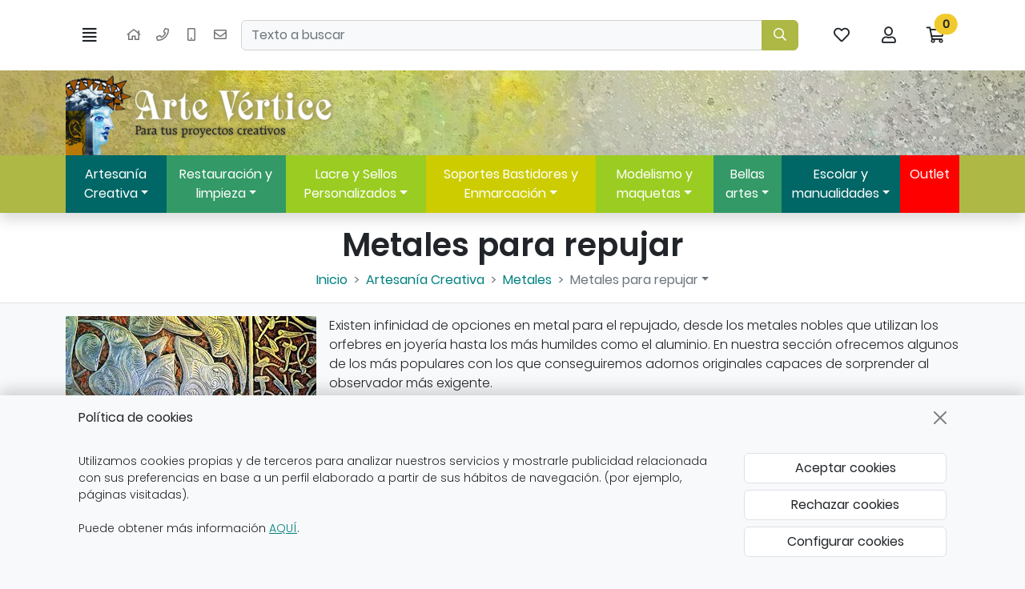

--- FILE ---
content_type: text/html
request_url: https://www.artevertice.com/metales-para-repujar/
body_size: 19147
content:
<!DOCTYPE html><html lang="es">
  <head>
    <META http-equiv="Content-Type" content="text/html; charset=utf-8">
    <base href="https://www.artevertice.com/">
    <title>Lamina para repujado | Comprar online Lamina de repujado - Arte Vértice</title><!--Versión:3.6--><!--Debug:--><meta http-equiv="X-UA-Compatible" content="IE=edge">
    <meta name="generator" content="Atnova Shop 3.6">
    <meta name="title" content="Lamina para repujado | Comprar online Lamina de repujado - Arte Vértice">
    <meta name="description" content="¿Buscas comprar Lámina para repujado al mejor precio? Visita nuestro catálogo de laminas de repujado , y elige lo que necesitas. ¡Encuentra lo que buscas!">
    <meta name="keywords" content="lamina para repujado&#xD;&#xA;">
    <meta property="og:site_name" content="Arte Vértice">
    <meta property="og:title" content="Lamina para repujado | Comprar online Lamina de repujado - Arte Vértice">
    <meta property="og:description" content="¿Buscas comprar Lámina para repujado al mejor precio? Visita nuestro catálogo de laminas de repujado , y elige lo que necesitas. ¡Encuentra lo que buscas!">
    <meta property="og:type" content="website">
    <meta property="og:url" content="https://www.artevertice.com/metales-para-repujar/">
    <meta property="og:image" content="https://www.artevertice.com/_secciones/SeccionArticulo0000301.jpg">
    <meta property="twitter:card" content="summary">
    <meta property="twitter:title" content="Lamina para repujado | Comprar online Lamina de repujado - Arte Vértice">
    <meta property="twitter:description" content="¿Buscas comprar Lámina para repujado al mejor precio? Visita nuestro catálogo de laminas de repujado , y elige lo que necesitas. ¡Encuentra lo que buscas!">
    <meta property="twitter:image" content="https://www.artevertice.com/_secciones/SeccionArticulo0000301.jpg">
    <meta property="dc.title" content="Lamina para repujado | Comprar online Lamina de repujado - Arte Vértice">
    <meta property="dc.description" content="¿Buscas comprar Lámina para repujado al mejor precio? Visita nuestro catálogo de laminas de repujado , y elige lo que necesitas. ¡Encuentra lo que buscas!">
    <meta property="dc.identifier" content="https://www.artevertice.com/metales-para-repujar/">
    <meta property="dc.subject" content="lamina para repujado&#xD;&#xA;">
    <meta name="apple-touch-fullscreen" content="YES">
    <meta name="viewport" content="width=device-width,initial-scale=1.0">
    <meta name="theme-color" content="#adb845">
    <link rel="canonical" href="https://www.artevertice.com/metales-para-repujar/">
    <link rel="SHORTCUT ICON" href="_personalizacionesweb/personalizacionweb0000001/ImagenFavicon-20231128100708-0000001.ico">
    <link rel="icon" sizes="192x192" href="_personalizacionesweb/personalizacionweb0000001/192/ImagenLogoApp-20231128100531-0000001.png">
    <link rel="apple-touch-icon" sizes="180x180" href="_personalizacionesweb/personalizacionweb0000001/180/ImagenLogoApp-20231128100531-0000001.png">
    <link rel="search" href="https://www.artevertice.com/opensearch.xml" type="application/opensearchdescription+xml" title="Tienda de Material de Bellas Artes Online | Arte Vértice">
    <link rel="manifest" href="manifest.json">
    <link href="946/webfonts/fa-solid-900.woff2" as="font" rel="prefetch" crossorigin="anonymous">
    <link href="946/webfonts/fa-regular-400.woff2" as="font" rel="prefetch" crossorigin="anonymous">
    <link href="_personalizacionesweb/personalizacionweb0000001/FicheroFontFamilyMedium-20231128100708-0000001.ttf" as="font" rel="prefetch" crossorigin="anonymous">
    <link href="_personalizacionesweb/personalizacionweb0000001/FicheroFontFamilyLight-20231128100708-0000001.ttf" as="font" rel="prefetch" crossorigin="anonymous">
    <link href="_personalizacionesweb/personalizacionweb0000001/FicheroFontFamilyBold-20231128100708-0000001.ttf" as="font" rel="prefetch" crossorigin="anonymous">
    <link rel="stylesheet" href="946/css?v=946">
    <style>:root{--as-articulo-mini-thumbnail-alto:100px;--as-articulo-thumbnail-alto:180px;--as-articulo-imagen-alto:500px;--as-height-sticky-top-xs:3.5rem;--as-height-sticky-top-sm:4rem;--as-height-sticky-top-md:4.75rem;--as-height-sticky-top-lg:4.75rem;--as-height-sticky-top-xl:4.75rem;}</style>
    <style>@font-face{font-family:'font-medium';src:url('_personalizacionesweb/personalizacionweb0000001/FicheroFontFamilyMedium-20231128100708-0000001.ttf')format('opentype');font-display: swap;}@font-face{font-family:'font-light';src:url('_personalizacionesweb/personalizacionweb0000001/FicheroFontFamilyLight-20231128100708-0000001.ttf')format('opentype');font-display: swap;}@font-face{font-family:'font-bold';src:url('_personalizacionesweb/personalizacionweb0000001/FicheroFontFamilyBold-20231128100708-0000001.ttf')format('opentype');font-display: swap;}:root{--as-color-web-primario:#adb845;--as-color-web-primario-rgb:173,184,69;--as-color-web-primario-texto:#ffffff;--as-color-web-primario-texto-rgb:255,255,255;--as-color-web-secundario:#ffffff;--as-color-web-secundario-rgb:255,255,255;--as-color-web-secundario-texto:#212529;--as-color-web-enfasis:#f0ca2d;--as-color-web-enfasis-rgb:240,202,45;--as-color-web-enfasis-texto:#212529;--as-color-web-fondo:#f8f9fa;--as-color-web-fondo-rgb:248,249,250;--as-color-web-fondo-cajas:#ffffff;--as-color-web-borde-cajas:#d2d2d2;--as-color-web-texto:#212529;--as-color-web-enlaces:#008080;--as-color-web-fondo-campos:#f8f9fA;--as-color-web-borde-campos:#d2d2d2;--as-texto-font-family:arial, san-serif;--as-separador-migas-web:">";--as-bordes-redondeo:0.375rem;}</style>
    <link rel="stylesheet" href="_personalizacionesweb/personalizacionweb0000001/FicheroEstilo-20240822130331-0000001.css">
    <noscript>
      <link rel="stylesheet" href="946/estilos/appNoScript.css">
    </noscript><script>var itCultureName='es-ES';var itCodigoISOMoneda='EUR';var itNumeroDigitosDecimal='2';var itIdioma='ES';var itCliente='';var itPedido='';var itPushApiPublicKey='BAxQ29gCV8GfOlXoVvyBSYE-Tp9LjeI44FxcxnAcTP-Uu_oJiyd__BC8q0WWHiOB7WM1YohMm5hrDvLhtpaA0HA';var itVersionFicheros='946';var itMostrarPanelSuscripcion=false;var itIntervaloEventosWeb=0;var itInstallPromptEvent;var itConfigCookies;var itScripts=[];var itIDCabeceraPedido='';var itTotalPedido='';function loadScript(a,b){var c,d;c=document.createElement("script"),c.type="text/javascript",c.src=a,c.defer=!0,c.onload=c.onreadystatechange=function(){void 0!==b&&b()},d=document.getElementsByTagName("script")[0],d.parentNode.insertBefore(c,d)}function loadCss(a,b){var c,d;c=document.createElement("link"),c.rel="stylesheet",c.href=a,c.onload=c.onreadystatechange=function(){void 0!==b&&b()},d=document.getElementsByTagName("link")[0],d.parentNode.insertBefore(c,d)}window.addEventListener('beforeinstallprompt', function (evt) {evt.preventDefault();itInstallPromptEvent = evt;document.querySelectorAll('.instalar-app').forEach(element=>{element.style.display='block'});return false;});function getCookie(e){for(var n=e+"=",t=decodeURIComponent(document.cookie).split(";"),o=0;o<t.length;o++){for(var r=t[o];" "==r.charAt(0);)r=r.substring(1);if(0==r.indexOf(n))return r.substring(n.length,r.length)}return""};(function(){var co=getCookie('co_active');itConfigCookies={'mostrarAvisoCookies': co=='','cookiesTecnicas':true,'cookiesPersonalizacion':co.substring(1,2)=='1','cookiesAnaliticas':co.substring(2,3)=='1','cookiesPublicitarias':co.substring(3,4)=='1','cookiesOtras':co.substring(4,5)=='1'}})();</script><script src="946/js?v=946" defer></script><style>.banner-12{min-height:59px}@media(max-width:576px){.banner-12{min-height:min(calc(59 * 100vw / 730),59px)}}</style><!-- Global site tag (gtag.js) - Google Analytics --><script async="async" src="https://www.googletagmanager.com/gtag/js?id=G-K3SXRRD7XR"></script><script>window.dataLayer = window.dataLayer || [];function gtag(){dataLayer.push(arguments);}gtag('consent', 'default', {'ad_storage': (itConfigCookies.cookiesPublicitarias ? 'granted' : 'denied'),'ad_user_data': (itConfigCookies.cookiesPublicitarias ? 'granted' : 'denied'),'analytics_storage': (itConfigCookies.cookiesAnaliticas ? 'granted' : 'denied'),'functionality_storage': (itConfigCookies.cookiesTecnicas ? 'granted' : 'denied'),'personalization_storage': (itConfigCookies.cookiesPersonalizacion ? 'granted' : 'denied'),'ad_personalization': (itConfigCookies.cookiesPersonalizacion ? 'granted' : 'denied'),'security_storage': (itConfigCookies.cookiesOtras ? 'granted' : 'denied')});gtag('js', new Date());gtag('config', 'G-K3SXRRD7XR');function GoogleUpdateConsent() {gtag('consent', 'update', {'ad_storage': (itConfigCookies.cookiesPublicitarias ? 'granted' : 'denied'),'ad_user_data': (itConfigCookies.cookiesPublicitarias ? 'granted' : 'denied'),'analytics_storage': (itConfigCookies.cookiesAnaliticas ? 'granted' : 'denied'),'functionality_storage': (itConfigCookies.cookiesTecnicas ? 'granted' : 'denied'),'personalization_storage': (itConfigCookies.cookiesPersonalizacion ? 'granted' : 'denied'),'ad_personalization': (itConfigCookies.cookiesPersonalizacion ? 'granted' : 'denied'),'security_storage': (itConfigCookies.cookiesOtras ? 'granted' : 'denied')});}</script><script class="d-none">gtag('event','view_item_list',{ items:[{item_id:'4975',item_name:'Estaño repujar (rollo 25m)',price:1088.00,currency:'EUR'},{item_id:'2394',item_name:'Metales para repujado',price:14.50,currency:'EUR'}],item_list_name:'Metales para repujar',item_list_id:'ArticulosSeccion'});gtag('event','view_item_list',{ items:[{item_id:'2394',item_name:'Metales para repujado',price:14.50,currency:'EUR'}],item_list_name:'Más vendidos en Metales para repujar',item_list_id:'ArticulosMasVendidosSeccion'});</script></head>
  <body class="art SeccionArticulo" itemscope="itemscope" itemtype="http://schema.org/WebSite">
    <meta itemprop="url" content="https://www.artevertice.com">
    <meta itemprop="name" content="Tienda de Material de Bellas Artes Online | Arte Vértice"><a class="visually-hidden-focusable" href="metales-para-repujar/#principal">Ir al contenido principal de la página</a><span id="inicio"></span><div class="wrapper">
      <div class="barra-cabecera sticky-top d-print-none bg-white">
        <div class="position-relative">
          <div class="container">
            <div class="barra-cabecera-height row g-0 gx-lg-3 justify-content-between">
              <div class="col-auto d-flex align-items-center"><a class="btn-menu btn btn-lg position-relative " href="ayudamapasitio.html" rel="nofollow" data-bs-toggle="offcanvas" data-bs-target="#menu"><span class="far fa-align-justify fa-fw" title="Menú"></span><span class="sr-only">Menú</span><span class="d-none">Menú</span></a></div>
              <div class="d-none d-md-flex col-auto navbar navbar-expand align-items-center d-print-none">
                <div class="navbar-nav"><a class="nav-link ps-2 pe-2" href="."><span class="far fa-home fa-fw" title="Inicio"></span><span class="sr-only">Inicio</span></a></div>
                <ul class="datos-tienda-cabecera navbar-nav m-0">
                  <li class="nav-item"><a rel="nofollow" href="tel:947500221" title="Teléfono" class="nav-link"><span class="far fa-phone fa-fw" title="Teléfono"></span> </a></li>
                  <li class="nav-item"><a target="_blank" rel="nofollow noopener noreferrer" title="Móvil" href="https://api.whatsapp.com/send?phone=34640860515" class="nav-link"><span class="far fa-mobile fa-fw" title="Móvil"></span> </a></li>
                  <li class="nav-item"><a rel="nofollow" href="#" title="E-mail" data-email-encode="&amp;#105;&amp;#110;&amp;#102;&amp;#111;&amp;#64;&amp;#97;&amp;#114;&amp;#116;&amp;#101;&amp;#118;&amp;#101;&amp;#114;&amp;#116;&amp;#105;&amp;#99;&amp;#101;&amp;#46;&amp;#99;&amp;#111;&amp;#109;" class="nav-link"><span class="far fa-envelope fa-fw" title="E-mail"></span> </a></li>
                </ul>
              </div>
              <div class="d-flex d-lg-none align-items-center col"><span class="logo-empresa max-height"><a title="Arte Vértice" href="." data-standalone-click="true" itemscope="itemscope" itemtype="http://schema.org/Organization"><meta itemprop="url" content="https://www.artevertice.com">
                    <meta itemprop="logo" content="https://www.artevertice.com/_personalizacionesweb/personalizacionweb0000001/ImagenLogoWeb-20231128100708-0000001.png"><span class="imagen d-flex align-items-center justify-content-center"><picture><source media="(max-width: 575px)" srcset="_personalizacionesweb/personalizacionweb0000001/ImagenLogoWebMovil-20231128100708-0000001.png"><source media="(min-width: 576px)" srcset="_personalizacionesweb/personalizacionweb0000001/ImagenLogoWeb-20231128100708-0000001.png"><img src="_personalizacionesweb/personalizacionweb0000001/ImagenLogoWeb-20231128100708-0000001.png" alt="Arte Vértice" class="img-fluid lazyload" loading="lazy"></picture></span> </a></span></div>
              <div class="col align-items-center d-none d-lg-flex">
                <form id="FormBuscarCabecera" name="FormBuscarCabecera" class="w-100" method="get" itemprop="potentialAction" itemscope="itemscope" itemtype="http://schema.org/SearchAction" data-ajax="false" data-ajax-begin="BusquedaAjaxBegin" data-ajax-cache="false" data-ajax-complete="BusquedaAjaxComplete" data-ajax-update="#resultados-busqueda-articulos" data-ajax-url="_MiniBusquedaResultadosAsync.aspx" action="BusquedaResultados.aspx">
                  <meta itemprop="target" content="https://www.artevertice.com/BusquedaResultados.aspx?Buscar={Buscar}">
                  <div id="FormBuscarCabecera_Buscar_group" class="mb-0">
                    <div class="row"><label class="sr-only col-sm-4" for="FormBuscarCabecera_Buscar"><span class="text-label">Buscar</span></label><div class="col-sm-12">
                        <div class="input-group w-100"><input type="text" class="form-control" name="Buscar" placeholder="Texto a buscar" enterkeyhint="search" id="FormBuscarCabecera_Buscar" value="" itemprop="query-input" data-keyup-event="BusquedaArticulosConIntervalo" data-form-id="FormBuscarCabecera"><button class="btn btn-primary" type="submit" value="Buscar" id="FormBuscarCabecera_Submit" name="Aceptar" title="Buscar"><span class="far fa-search fa-fw" title="Buscar"></span> <span class="d-none">Buscar</span></button></div><span class="field-validation-valid" data-valmsg-for="Buscar" data-valmsg-replace="true"></span></div>
                    </div>
                  </div>
                </form> <a title="Búsqueda avanzada" class="btn text-nowrap d-none d-xxl-block " href="BusquedaAvanzada.aspx" data-standalone-click="true">Búsqueda avanzada</a> <a title="Marcas" class="btn text-nowrap d-none d-xxl-block " href="marcas.html" data-standalone-click="true">Marcas</a></div>
              <div class="col-auto ms-lg-auto d-flex align-items-center"><nav class="navbar navbar-expand nav-fill" aria-label="Menú general"><ul class="navbar-nav align-items-center">
                    <li class="nav-item d-lg-none"><a title="Búsqueda" class="btn btn-lg position-relative collapsed " data-bs-toggle="offcanvas" data-bs-target="#buscador-offcanvas" href="BusquedaAvanzada.aspx" rel="nofollow"><span class="far fa-search fa-fw" title="Búsqueda"></span><span class="sr-only">Búsqueda</span><span class="d-none">Buscar</span></a></li>
                    <li class="nav-item"><a title="Mis artículos favoritos" class="btn btn-lg position-relative " data-bs-toggle="modal" data-bs-target="#ClienteIdentificarseFlotante" href="ClienteIdentificarse.aspx" rel="nofollow"><span class="position-relative"><span class="far fa-heart fa-fw" title="Mis artículos favoritos"></span><span class="sr-only">Mis artículos favoritos</span></span><span class="d-none">Favoritos</span></a></li>
                    <li class="nav-item position-relative"><a title="Mi cuenta" class="btn btn-lg position-relative " data-bs-toggle="modal" data-bs-target="#ClienteIdentificarseFlotante" href="ClienteIdentificarse.aspx" rel="nofollow"><span class="position-relative"><span class="far fa-user fa-fw" title="Mi cuenta"></span><span class="sr-only">Mi cuenta</span></span><span class="d-none">Mi cuenta</span></a></li>
                    <li class="nav-item"><a title="Ir a mi compra" class="btn btn-lg position-relative " data-bs-toggle="offcanvas" data-bs-target="#mini-carrito-offcanvas" href="Carrito.aspx" rel="nofollow"><span class="mini-carrito-badge" data-content-ajax="true" data-carrito-badge="true" data-ajax="true" data-ajax-cache="false" data-ajax-update="[data-carrito-badge=true]" data-ajax-url="_MiniCarritoBadgeAsync.aspx"><span class="position-relative"><span class="far fa-shopping-cart fa-fw" title="Ir a mi compra"></span><span class="sr-only">Ir a mi compra</span></span><span class="d-none position-relative"></span></span></a></li>
                  </ul></nav></div>
            </div>
          </div>
          <div class="resultados-buscador-cabecera position-absolute w-100 d-none d-lg-block start-0">
            <div class="container">
              <div class="resultados-busqueda-articulos flotante text-body bg-body shadow" id="resultados-busqueda-articulos" data-buscador-articulos-resultados="true"></div>
            </div>
          </div>
        </div>
      </div>
      <div class="barra-cabecera-logo d-none d-lg-block">
        <div class="container">
          <div class="d-flex align-items-center col col-lg-auto"><span class="logo-empresa max-height"><a title="Arte Vértice" href="." data-standalone-click="true" itemscope="itemscope" itemtype="http://schema.org/Organization"><meta itemprop="url" content="https://www.artevertice.com">
                <meta itemprop="logo" content="https://www.artevertice.com/_personalizacionesweb/personalizacionweb0000001/ImagenLogoWeb-20231128100708-0000001.png"><span class="imagen d-flex align-items-center justify-content-center"><picture><source media="(max-width: 575px)" srcset="_personalizacionesweb/personalizacionweb0000001/ImagenLogoWebMovil-20231128100708-0000001.png"><source media="(min-width: 576px)" srcset="_personalizacionesweb/personalizacionweb0000001/ImagenLogoWeb-20231128100708-0000001.png"><img src="_personalizacionesweb/personalizacionweb0000001/ImagenLogoWeb-20231128100708-0000001.png" alt="Arte Vértice" class="img-fluid lazyload" loading="lazy"></picture></span> </a></span></div>
        </div>
      </div><nav class="secciones-barra-cabecera navbar navbar-expand navbar-dark d-none d-xl-block shadow  bg-primary"><div class="container">
          <div class="collapse navbar-collapse position-relative">
            <ul class="navbar-nav flex-nowrap">
              <li class="seccion-articulo-menu-272 nav-item text-center"><a title="Artesanía Creativa" href="artesania-creativa/" class="nav-link m-1 dropdown-hover-toggle" data-bs-toggle="dropdown-hover" data-bs-auto-close="outside">Artesanía Creativa</a><ul class="mega-menu dropdown-menu animate-md slideIn shadow position-absolute w-100 start-0 p-3 column-count">
                  <li class=""><span class="d-inline"><a title="Artesanía Creativa" href="artesania-creativa/" class="dropdown-item" data-standalone-click="true" onclick="gtag('event','select_content',{content_type:'SeccionArticulo',item_id:'272'});"><span class="fw-bold">Ver todo</span></a></span></li>
                  <li class="nav-item"><a class="dropdown-item fw-bold text-wrap" title="Cestería, cuerdas y tejidos de rattán" href="Cesteria-cuerdas-y-tejidos-de-rattan/" data-standalone-click="true" onclick="gtag('event','select_content',{content_type:'SeccionArticulo',item_id:'273'});">Cestería, cuerdas y tejidos de rattán</a><ul>
                      <li class="mb-1"><a title="Artesanía Creativa" class="dropdown-item text-wrap p-0" href="Medula-para-cesteria/" data-standalone-click="true" onclick="gtag('event','select_content',{content_type:'SeccionArticulo',item_id:'274'});">Médula para cestería</a></li>
                      <li class="mb-1"><a title="Artesanía Creativa" class="dropdown-item text-wrap p-0" href="Rejillas-cuerdas-y-tejidos-de-rattan/" data-standalone-click="true" onclick="gtag('event','select_content',{content_type:'SeccionArticulo',item_id:'275'});">Ratán: rejillas y tejidos</a></li>
                      <li class="mb-1"><a title="Artesanía Creativa" class="dropdown-item text-wrap p-0" href="Cuerdas-cintas-trenzadas/" data-standalone-click="true" onclick="gtag('event','select_content',{content_type:'SeccionArticulo',item_id:'276'});">Cuerdas y cintas trenzadas</a></li>
                      <li class="mb-1"><a title="Artesanía Creativa" class="dropdown-item text-wrap p-0" href="Redes-naturales-artesanales/" data-standalone-click="true" onclick="gtag('event','select_content',{content_type:'SeccionArticulo',item_id:'277'});">Redes artesanales</a></li>
                    </ul>
                  </li>
                  <li class="nav-item"><a class="dropdown-item fw-bold text-wrap" title="Mimbres y fibras naturales" href="Mimbres-y-fibras-naturales/" data-standalone-click="true" onclick="gtag('event','select_content',{content_type:'SeccionArticulo',item_id:'278'});">Mimbres y fibras naturales</a><ul>
                      <li class="mb-1"><a title="Artesanía Creativa" class="dropdown-item text-wrap p-0" href="mimbre-fibras-naturales/" data-standalone-click="true" onclick="gtag('event','select_content',{content_type:'SeccionArticulo',item_id:'279'});">Mimbre</a></li>
                      <li class="mb-1"><a title="Artesanía Creativa" class="dropdown-item text-wrap p-0" href="esparto-enea-y-rafia/" data-standalone-click="true" onclick="gtag('event','select_content',{content_type:'SeccionArticulo',item_id:'280'});">Esparto, Enea y Rafia</a></li>
                      <li class="mb-1"><a title="Artesanía Creativa" class="dropdown-item text-wrap p-0" href="bambu-decoracion/" data-standalone-click="true" onclick="gtag('event','select_content',{content_type:'SeccionArticulo',item_id:'398'});">Bambú</a></li>
                    </ul>
                  </li>
                  <li class="nav-item"><a class="dropdown-item fw-bold text-wrap" title="Talla de piedra" href="talla-de-piedra/" data-standalone-click="true" onclick="gtag('event','select_content',{content_type:'SeccionArticulo',item_id:'281'});">Talla de piedra</a><ul>
                      <li class="mb-1"><a title="Artesanía Creativa" class="dropdown-item text-wrap p-0" href="sets-y-estuches-piedra/" data-standalone-click="true" onclick="gtag('event','select_content',{content_type:'SeccionArticulo',item_id:'282'});">Sets y Estuches</a></li>
                      <li class="mb-1"><a title="Artesanía Creativa" class="dropdown-item text-wrap p-0" href="picas-mazas-y-sierras/" data-standalone-click="true" onclick="gtag('event','select_content',{content_type:'SeccionArticulo',item_id:'283'});">Picas, mazas y sierras</a></li>
                      <li class="mb-1"><a title="Artesanía Creativa" class="dropdown-item text-wrap p-0" href="cinceles-y-gradinas-piedra/" data-standalone-click="true" onclick="gtag('event','select_content',{content_type:'SeccionArticulo',item_id:'284'});">Cinceles y gradinas</a></li>
                      <li class="mb-1"><a title="Artesanía Creativa" class="dropdown-item text-wrap p-0" href="escofinas-fresas-y-raspines/" data-standalone-click="true" onclick="gtag('event','select_content',{content_type:'SeccionArticulo',item_id:'285'});">Escofinas, fresas y raspines</a></li>
                      <li class="mb-1"><a title="Artesanía Creativa" class="dropdown-item text-wrap p-0" href="reglas-y-compases/" data-standalone-click="true" onclick="gtag('event','select_content',{content_type:'SeccionArticulo',item_id:'286'});">Reglas y compases</a></li>
                    </ul>
                  </li>
                  <li class="nav-item"><a class="dropdown-item fw-bold text-wrap" title="Talla de madera" href="talla-de-madera/" data-standalone-click="true" onclick="gtag('event','select_content',{content_type:'SeccionArticulo',item_id:'287'});">Talla de madera</a><ul>
                      <li class="mb-1"><a title="Artesanía Creativa" class="dropdown-item text-wrap p-0" href="sets-y-estuches-de-gubias/" data-standalone-click="true" onclick="gtag('event','select_content',{content_type:'SeccionArticulo',item_id:'288'});">Sets y estuches de gubias</a></li>
                      <li class="mb-1"><a title="Artesanía Creativa" class="dropdown-item text-wrap p-0" href="gubias-y-formones-madera/" data-standalone-click="true" onclick="gtag('event','select_content',{content_type:'SeccionArticulo',item_id:'289'});">Gubias y raspines</a></li>
                      <li class="mb-1"><a title="Artesanía Creativa" class="dropdown-item text-wrap p-0" href="mazas-macetas-talla-madera/" data-standalone-click="true" onclick="gtag('event','select_content',{content_type:'SeccionArticulo',item_id:'390'});">Mazas para talla</a></li>
                      <li class="mb-1"><a title="Artesanía Creativa" class="dropdown-item text-wrap p-0" href="pirograbado-madera/" data-standalone-click="true" onclick="gtag('event','select_content',{content_type:'SeccionArticulo',item_id:'290'});">Pirograbado</a></li>
                    </ul>
                  </li>
                  <li class="nav-item"><a class="dropdown-item fw-bold text-wrap" title="Cerámica" href="ceramica-y-alfareria/" data-standalone-click="true" onclick="gtag('event','select_content',{content_type:'SeccionArticulo',item_id:'291'});">Cerámica</a><ul>
                      <li class="mb-1"><a title="Artesanía Creativa" class="dropdown-item text-wrap p-0" href="hornos-ceramica-alfareria/" data-standalone-click="true" onclick="gtag('event','select_content',{content_type:'SeccionArticulo',item_id:'292'});">Hornos cerámica</a></li>
                      <li class="mb-1"><a title="Artesanía Creativa" class="dropdown-item text-wrap p-0" href="tornos-alfareria/" data-standalone-click="true" onclick="gtag('event','select_content',{content_type:'SeccionArticulo',item_id:'295'});">Tornos alfarería</a></li>
                      <li class="mb-1"><a title="Artesanía Creativa" class="dropdown-item text-wrap p-0" href="pastas-ceramicas/" data-standalone-click="true" onclick="gtag('event','select_content',{content_type:'SeccionArticulo',item_id:'298'});">Pastas cerámicas</a></li>
                      <li class="mb-1"><a title="Artesanía Creativa" class="dropdown-item text-wrap p-0" href="herramientas-manuales/" data-standalone-click="true" onclick="gtag('event','select_content',{content_type:'SeccionArticulo',item_id:'299'});">Herramientas manuales</a></li>
                    </ul>
                  </li>
                  <li class="nav-item"><a class="dropdown-item fw-bold text-wrap" title="Metales" href="repujado-de-metales/" data-standalone-click="true" onclick="gtag('event','select_content',{content_type:'SeccionArticulo',item_id:'300'});">Metales</a><ul>
                      <li class="mb-1"><a title="Artesanía Creativa" class="dropdown-item text-wrap p-0" href="metales-para-repujar/" data-standalone-click="true" onclick="gtag('event','select_content',{content_type:'SeccionArticulo',item_id:'301'});">Metales para repujar</a></li>
                      <li class="mb-1"><a title="Artesanía Creativa" class="dropdown-item text-wrap p-0" href="herramientas-repujado/" data-standalone-click="true" onclick="gtag('event','select_content',{content_type:'SeccionArticulo',item_id:'302'});">Herramientas repujado</a></li>
                    </ul>
                  </li>
                  <li class="nav-item"><a class="dropdown-item fw-bold text-wrap" title="Marroquinería artesanal" href="marroquineria-artesanal/" data-standalone-click="true" onclick="gtag('event','select_content',{content_type:'SeccionArticulo',item_id:'303'});">Marroquinería artesanal</a><ul>
                      <li class="mb-1"><a title="Artesanía Creativa" class="dropdown-item text-wrap p-0" href="productos-para-cuero-y-calzado/" data-standalone-click="true" onclick="gtag('event','select_content',{content_type:'SeccionArticulo',item_id:'391'});">Productos para cuero y calzado</a></li>
                      <li class="mb-1"><a title="Artesanía Creativa" class="dropdown-item text-wrap p-0" href="pieles/" data-standalone-click="true" onclick="gtag('event','select_content',{content_type:'SeccionArticulo',item_id:'304'});">Pieles</a></li>
                      <li class="mb-1"><a title="Artesanía Creativa" class="dropdown-item text-wrap p-0" href="herramientas-cuero/" data-standalone-click="true" onclick="gtag('event','select_content',{content_type:'SeccionArticulo',item_id:'305'});">Herramientas cuero</a></li>
                    </ul>
                  </li>
                  <li class="nav-item"><a class="dropdown-item fw-bold text-wrap" title="Cartón de falla" href="carton-de-falla/" data-standalone-click="true" onclick="gtag('event','select_content',{content_type:'SeccionArticulo',item_id:'401'});">Cartón de falla</a></li>
                </ul>
              </li>
              <li class="seccion-articulo-menu-306 nav-item text-center"><a title="Restauración y limpieza" href="restauracion-y-limpieza/" class="nav-link m-1 dropdown-hover-toggle" data-bs-toggle="dropdown-hover" data-bs-auto-close="outside">Restauración y limpieza</a><ul class="mega-menu dropdown-menu animate-md slideIn shadow position-absolute w-100 start-0 p-3 column-count">
                  <li class=""><span class="d-inline"><a title="Restauración y limpieza" href="restauracion-y-limpieza/" class="dropdown-item" data-standalone-click="true" onclick="gtag('event','select_content',{content_type:'SeccionArticulo',item_id:'306'});"><span class="fw-bold">Ver todo</span></a></span></li>
                  <li class="nav-item"><a class="dropdown-item fw-bold text-wrap" title="Tratamiento Madera" href="tratamiento-madera/" data-standalone-click="true" onclick="gtag('event','select_content',{content_type:'SeccionArticulo',item_id:'307'});">Tratamiento Madera</a><ul>
                      <li class="mb-1"><a title="Restauración y limpieza" class="dropdown-item text-wrap p-0" href="ceras-para-madera/" data-standalone-click="true" onclick="gtag('event','select_content',{content_type:'SeccionArticulo',item_id:'308'});">Ceras para madera</a></li>
                      <li class="mb-1"><a title="Restauración y limpieza" class="dropdown-item text-wrap p-0" href="tinte-para-madera/" data-standalone-click="true" onclick="gtag('event','select_content',{content_type:'SeccionArticulo',item_id:'406'});">Tinte para madera</a></li>
                      <li class="mb-1"><a title="Restauración y limpieza" class="dropdown-item text-wrap p-0" href="barnices-y-aceites/" data-standalone-click="true" onclick="gtag('event','select_content',{content_type:'SeccionArticulo',item_id:'309'});">Barnices y aceites</a></li>
                      <li class="mb-1"><a title="Restauración y limpieza" class="dropdown-item text-wrap p-0" href="masillas-para-reparacion/" data-standalone-click="true" onclick="gtag('event','select_content',{content_type:'SeccionArticulo',item_id:'310'});">Masillas para reparación</a></li>
                      <li class="mb-1"><a title="Restauración y limpieza" class="dropdown-item text-wrap p-0" href="conservacion-y-limpieza/" data-standalone-click="true" onclick="gtag('event','select_content',{content_type:'SeccionArticulo',item_id:'311'});">Conservación y limpieza</a></li>
                    </ul>
                  </li>
                  <li class="nav-item"><a class="dropdown-item fw-bold text-wrap" title="Productos para Metal" href="productos-para-metal/" data-standalone-click="true" onclick="gtag('event','select_content',{content_type:'SeccionArticulo',item_id:'312'});">Productos para Metal</a><ul>
                      <li class="mb-1"><a title="Restauración y limpieza" class="dropdown-item text-wrap p-0" href="limpieza-metales/" data-standalone-click="true" onclick="gtag('event','select_content',{content_type:'SeccionArticulo',item_id:'313'});">Limpieza metales</a></li>
                      <li class="mb-1"><a title="Restauración y limpieza" class="dropdown-item text-wrap p-0" href="barnizado-y-acabado/" data-standalone-click="true" onclick="gtag('event','select_content',{content_type:'SeccionArticulo',item_id:'314'});">Barnizado y acabado</a></li>
                    </ul>
                  </li>
                  <li class="nav-item"><a class="dropdown-item fw-bold text-wrap" title="Limpieza en el hogar" href="limpieza-en-el-hogar/" data-standalone-click="true" onclick="gtag('event','select_content',{content_type:'SeccionArticulo',item_id:'315'});">Limpieza en el hogar</a><ul>
                      <li class="mb-1"><a title="Restauración y limpieza" class="dropdown-item text-wrap p-0" href="limpieza-de-suelos/" data-standalone-click="true" onclick="gtag('event','select_content',{content_type:'SeccionArticulo',item_id:'316'});">Suelos</a></li>
                      <li class="mb-1"><a title="Restauración y limpieza" class="dropdown-item text-wrap p-0" href="limpieza-de-otras-superficies/" data-standalone-click="true" onclick="gtag('event','select_content',{content_type:'SeccionArticulo',item_id:'317'});">Otras superficies</a></li>
                    </ul>
                  </li>
                  <li class="nav-item"><a class="dropdown-item fw-bold text-wrap" title="Colas, resinas y disolventes" href="colas-resinas-y-disolventes/" data-standalone-click="true" onclick="gtag('event','select_content',{content_type:'SeccionArticulo',item_id:'318'});">Colas, resinas y disolventes</a><ul>
                      <li class="mb-1"><a title="Restauración y limpieza" class="dropdown-item text-wrap p-0" href="adhesivos-para-restauracion/" data-standalone-click="true" onclick="gtag('event','select_content',{content_type:'SeccionArticulo',item_id:'319'});">Adhesivos</a></li>
                      <li class="mb-1"><a title="Restauración y limpieza" class="dropdown-item text-wrap p-0" href="resinas-y-siliconas/" data-standalone-click="true" onclick="gtag('event','select_content',{content_type:'SeccionArticulo',item_id:'320'});">Resinas y siliconas</a></li>
                      <li class="mb-1"><a title="Restauración y limpieza" class="dropdown-item text-wrap p-0" href="disolventes-para-restauracion/" data-standalone-click="true" onclick="gtag('event','select_content',{content_type:'SeccionArticulo',item_id:'321'});">Disolventes profesionales</a></li>
                    </ul>
                  </li>
                  <li class="nav-item"><a class="dropdown-item fw-bold text-wrap" title="Útiles de restauración" href="utiles-de-restauracion/" data-standalone-click="true" onclick="gtag('event','select_content',{content_type:'SeccionArticulo',item_id:'322'});">Útiles de restauración</a></li>
                  <li class="nav-item"><a class="dropdown-item fw-bold text-wrap" title="Restauración de arte" href="restauracion-de-arte/" data-standalone-click="true" onclick="gtag('event','select_content',{content_type:'SeccionArticulo',item_id:'404'});">Restauración de arte</a></li>
                </ul>
              </li>
              <li class="seccion-articulo-menu-323 nav-item text-center"><a title="Lacre y Sellos Personalizados" href="lacre-y-sellos-personalizados/" class="nav-link m-1 dropdown-hover-toggle" data-bs-toggle="dropdown-hover" data-bs-auto-close="outside">Lacre y Sellos Personalizados</a><ul class="mega-menu dropdown-menu animate-md slideIn shadow position-absolute w-100 start-0 p-3 column-count">
                  <li class=""><span class="d-inline"><a title="Lacre y Sellos Personalizados" href="lacre-y-sellos-personalizados/" class="dropdown-item" data-standalone-click="true" onclick="gtag('event','select_content',{content_type:'SeccionArticulo',item_id:'323'});"><span class="fw-bold">Ver todo</span></a></span></li>
                  <li class="nav-item"><a class="dropdown-item fw-bold text-wrap" title="Lacres" href="lacres/" data-standalone-click="true" onclick="gtag('event','select_content',{content_type:'SeccionArticulo',item_id:'324'});">Lacres</a></li>
                  <li class="nav-item"><a class="dropdown-item fw-bold text-wrap" title="Sellos personalizados" href="sellos-personalizados/" data-standalone-click="true" onclick="gtag('event','select_content',{content_type:'SeccionArticulo',item_id:'325'});">Sellos personalizados</a></li>
                  <li class="nav-item"><a class="dropdown-item fw-bold text-wrap" title="Sellos termograbado" href="sellos-termograbado/" data-standalone-click="true" onclick="gtag('event','select_content',{content_type:'SeccionArticulo',item_id:'326'});">Sellos termograbado</a></li>
                </ul>
              </li>
              <li class="seccion-articulo-menu-327 nav-item text-center"><a title="Soportes Bastidores y Enmarcación" href="soportes-bastidores-y-enmarcacion/" class="nav-link m-1 dropdown-hover-toggle" data-bs-toggle="dropdown-hover" data-bs-auto-close="outside">Soportes Bastidores y Enmarcación</a><ul class="mega-menu dropdown-menu animate-md slideIn shadow position-absolute w-100 start-0 p-3 column-count">
                  <li class=""><span class="d-inline"><a title="Soportes Bastidores y Enmarcación" href="soportes-bastidores-y-enmarcacion/" class="dropdown-item" data-standalone-click="true" onclick="gtag('event','select_content',{content_type:'SeccionArticulo',item_id:'327'});"><span class="fw-bold">Ver todo</span></a></span></li>
                  <li class="nav-item"><a class="dropdown-item fw-bold text-wrap" title="Cartón pluma, Metacrilato y otros soportes" href="arte-fotografia-e-impresion/" data-standalone-click="true" onclick="gtag('event','select_content',{content_type:'SeccionArticulo',item_id:'328'});">Cartón pluma, Metacrilato y otros soportes</a></li>
                  <li class="nav-item"><a class="dropdown-item fw-bold text-wrap" title="Bastidores profesionales y telas" href="bastidores-profesionales-y-telas/" data-standalone-click="true" onclick="gtag('event','select_content',{content_type:'SeccionArticulo',item_id:'329'});">Bastidores profesionales y telas</a></li>
                  <li class="nav-item"><a class="dropdown-item fw-bold text-wrap" title="Lienzos para artistas" href="lienzos-para-artistas/" data-standalone-click="true" onclick="gtag('event','select_content',{content_type:'SeccionArticulo',item_id:'330'});">Lienzos para artistas</a></li>
                  <li class="nav-item"><a class="dropdown-item fw-bold text-wrap" title="Enmarcación" href="herramientas-enmarcacion/" data-standalone-click="true" onclick="gtag('event','select_content',{content_type:'SeccionArticulo',item_id:'331'});">Enmarcación</a></li>
                  <li class="nav-item"><a class="dropdown-item fw-bold text-wrap" title="Colas y pegamentos" href="colas-y-pegamentos/" data-standalone-click="true" onclick="gtag('event','select_content',{content_type:'SeccionArticulo',item_id:'332'});">Colas y pegamentos</a></li>
                </ul>
              </li>
              <li class="seccion-articulo-menu-334 nav-item text-center"><a title="Modelismo y maquetas" href="modelismo-y-maquetas/" class="nav-link m-1 dropdown-hover-toggle" data-bs-toggle="dropdown-hover" data-bs-auto-close="outside">Modelismo y maquetas</a><ul class="mega-menu dropdown-menu animate-md slideIn shadow position-absolute w-100 start-0 p-3 column-count">
                  <li class=""><span class="d-inline"><a title="Modelismo y maquetas" href="modelismo-y-maquetas/" class="dropdown-item" data-standalone-click="true" onclick="gtag('event','select_content',{content_type:'SeccionArticulo',item_id:'334'});"><span class="fw-bold">Ver todo</span></a></span></li>
                  <li class="nav-item"><a class="dropdown-item fw-bold text-wrap" title="Madera para maquetas" href="madera-para-maquetas/" data-standalone-click="true" onclick="gtag('event','select_content',{content_type:'SeccionArticulo',item_id:'335'});">Madera para maquetas</a><ul>
                      <li class="mb-1"><a title="Modelismo y maquetas" class="dropdown-item text-wrap p-0" href="madera-de-balsa/" data-standalone-click="true" onclick="gtag('event','select_content',{content_type:'SeccionArticulo',item_id:'336'});">Balsa</a></li>
                      <li class="mb-1"><a title="Modelismo y maquetas" class="dropdown-item text-wrap p-0" href="pino-y-haya/" data-standalone-click="true" onclick="gtag('event','select_content',{content_type:'SeccionArticulo',item_id:'337'});">Pino y Haya</a></li>
                    </ul>
                  </li>
                  <li class="nav-item"><a class="dropdown-item fw-bold text-wrap" title="Pinturas para modelismo y aerografía" href="pinturas-para-modelismo-y-aerografia/" data-standalone-click="true" onclick="gtag('event','select_content',{content_type:'SeccionArticulo',item_id:'338'});">Pinturas para modelismo y aerografía</a><ul>
                      <li class="mb-1"><a title="Modelismo y maquetas" class="dropdown-item text-wrap p-0" href="colores-para-maquetas-y-rc/" rel="nofollow" data-standalone-click="true" onclick="gtag('event','select_content',{content_type:'SeccionArticulo',item_id:'339'});">Colores para maquetas y RC</a></li>
                      <li class="mb-1"><a title="Modelismo y maquetas" class="dropdown-item text-wrap p-0" href="auxiliares-y-efectos/" data-standalone-click="true" onclick="gtag('event','select_content',{content_type:'SeccionArticulo',item_id:'340'});">Auxiliares y efectos</a></li>
                    </ul>
                  </li>
                  <li class="nav-item"><a class="dropdown-item fw-bold text-wrap" title="Útiles para hobby y maquetas" href="utiles-para-hobby-y-maquetas/" data-standalone-click="true" onclick="gtag('event','select_content',{content_type:'SeccionArticulo',item_id:'341'});">Útiles para hobby y maquetas</a><ul>
                      <li class="mb-1"><a title="Modelismo y maquetas" class="dropdown-item text-wrap p-0" href="pequena-herramienta-y-accesorios/" data-standalone-click="true" onclick="gtag('event','select_content',{content_type:'SeccionArticulo',item_id:'342'});">Pequeña herramienta y accesorios</a></li>
                      <li class="mb-1"><a title="Modelismo y maquetas" class="dropdown-item text-wrap p-0" href="maquinaria-electrica/" data-standalone-click="true" onclick="gtag('event','select_content',{content_type:'SeccionArticulo',item_id:'343'});">Maquinaria eléctrica</a></li>
                      <li class="mb-1"><a title="Modelismo y maquetas" class="dropdown-item text-wrap p-0" href="lamparas-y-lupas/" data-standalone-click="true" onclick="gtag('event','select_content',{content_type:'SeccionArticulo',item_id:'344'});">Lámparas y lupas</a></li>
                      <li class="mb-1"><a title="Modelismo y maquetas" class="dropdown-item text-wrap p-0" href="maquetas-a-escala/" data-standalone-click="true" onclick="gtag('event','select_content',{content_type:'SeccionArticulo',item_id:'345'});">Maquetas a escala</a></li>
                    </ul>
                  </li>
                  <li class="nav-item"><a class="dropdown-item fw-bold text-wrap" title="Pegamentos y adhesivos" href="pegamentos-y-adhesivos/" data-standalone-click="true" onclick="gtag('event','select_content',{content_type:'SeccionArticulo',item_id:'346'});">Pegamentos y adhesivos</a></li>
                </ul>
              </li>
              <li class="seccion-articulo-menu-347 nav-item text-center"><a title="Bellas artes" href="bellas-artes/" class="nav-link m-1 dropdown-hover-toggle" data-bs-toggle="dropdown-hover" data-bs-auto-close="outside">Bellas artes</a><ul class="mega-menu dropdown-menu animate-md slideIn shadow position-absolute w-100 start-0 p-3 column-count">
                  <li class=""><span class="d-inline"><a title="Bellas artes" href="bellas-artes/" class="dropdown-item" data-standalone-click="true" onclick="gtag('event','select_content',{content_type:'SeccionArticulo',item_id:'347'});"><span class="fw-bold">Ver todo</span></a></span></li>
                  <li class="nav-item"><a class="dropdown-item fw-bold text-wrap" title="Pintura" href="pinturas-bellas-artes/" rel="nofollow" data-standalone-click="true" onclick="gtag('event','select_content',{content_type:'SeccionArticulo',item_id:'348'});">Pintura</a><ul>
                      <li class="mb-1"><a title="Bellas artes" class="dropdown-item text-wrap p-0" href="pintura-oleo/" data-standalone-click="true" onclick="gtag('event','select_content',{content_type:'SeccionArticulo',item_id:'349'});">Óleo</a></li>
                      <li class="mb-1"><a title="Bellas artes" class="dropdown-item text-wrap p-0" href="pintura-acrilica/" data-standalone-click="true" onclick="gtag('event','select_content',{content_type:'SeccionArticulo',item_id:'350'});">Acrílico</a></li>
                      <li class="mb-1"><a title="Bellas artes" class="dropdown-item text-wrap p-0" href="pintura-acuarela/" data-standalone-click="true" onclick="gtag('event','select_content',{content_type:'SeccionArticulo',item_id:'351'});">Acuarela</a></li>
                      <li class="mb-1"><a title="Bellas artes" class="dropdown-item text-wrap p-0" href="carboncillo-y-lapiceros-especiales/" data-standalone-click="true" onclick="gtag('event','select_content',{content_type:'SeccionArticulo',item_id:'352'});">Carboncillo y lapiceros especiales</a></li>
                      <li class="mb-1"><a title="Bellas artes" class="dropdown-item text-wrap p-0" href="pinturas-pastel/" data-standalone-click="true" onclick="gtag('event','select_content',{content_type:'SeccionArticulo',item_id:'405'});">Pasteles</a></li>
                    </ul>
                  </li>
                  <li class="nav-item"><a class="dropdown-item fw-bold text-wrap" title="Material uso gráfico" href="seccion/353/material-uso-grafico.html" rel="nofollow" data-standalone-click="true" onclick="gtag('event','select_content',{content_type:'SeccionArticulo',item_id:'353'});">Material uso gráfico</a><ul>
                      <li class="mb-1"><a title="Bellas artes" class="dropdown-item text-wrap p-0" href="rotuladores/" data-standalone-click="true" onclick="gtag('event','select_content',{content_type:'SeccionArticulo',item_id:'354'});">Rotuladores</a></li>
                      <li class="mb-1"><a title="Bellas artes" class="dropdown-item text-wrap p-0" href="caligrafia-y-lettering/" data-standalone-click="true" onclick="gtag('event','select_content',{content_type:'SeccionArticulo',item_id:'355'});">Caligrafía</a></li>
                      <li class="mb-1"><a title="Bellas artes" class="dropdown-item text-wrap p-0" href="seccion/357/aerografia.html" data-standalone-click="true" onclick="gtag('event','select_content',{content_type:'SeccionArticulo',item_id:'357'});">Aerografía</a></li>
                    </ul>
                  </li>
                  <li class="nav-item"><a class="dropdown-item fw-bold text-wrap" title="Lienzos, blocs y láminas" href="lienzos-blocs-y-laminas/" data-standalone-click="true" onclick="gtag('event','select_content',{content_type:'SeccionArticulo',item_id:'359'});">Lienzos, blocs y láminas</a><ul>
                      <li class="mb-1"><a title="Bellas artes" class="dropdown-item text-wrap p-0" href="papel-para-pintura-y-dibujo/" data-standalone-click="true" onclick="gtag('event','select_content',{content_type:'SeccionArticulo',item_id:'360'});">Papel para pintura y dibujo</a></li>
                      <li class="mb-1"><a title="Bellas artes" class="dropdown-item text-wrap p-0" href="lienzos-para-pintar/" rel="nofollow" data-standalone-click="true" onclick="gtag('event','select_content',{content_type:'SeccionArticulo',item_id:'361'});">Lienzos para pintar</a></li>
                    </ul>
                  </li>
                  <li class="nav-item"><a class="dropdown-item fw-bold text-wrap" title="Grabado" href="seccion/362/grabado.html" data-standalone-click="true" onclick="gtag('event','select_content',{content_type:'SeccionArticulo',item_id:'362'});">Grabado</a><ul>
                      <li class="mb-1"><a title="Bellas artes" class="dropdown-item text-wrap p-0" href="seccion/363/torculos.html" data-standalone-click="true" onclick="gtag('event','select_content',{content_type:'SeccionArticulo',item_id:'363'});">Tórculos</a></li>
                      <li class="mb-1"><a title="Bellas artes" class="dropdown-item text-wrap p-0" href="seccion/364/linograbado.html" data-standalone-click="true" onclick="gtag('event','select_content',{content_type:'SeccionArticulo',item_id:'364'});">Linograbado</a></li>
                      <li class="mb-1"><a title="Bellas artes" class="dropdown-item text-wrap p-0" href="tinta-y-materiales/" data-standalone-click="true" onclick="gtag('event','select_content',{content_type:'SeccionArticulo',item_id:'365'});">Tinta y materiales</a></li>
                    </ul>
                  </li>
                  <li class="nav-item"><a class="dropdown-item fw-bold text-wrap" title="Equipamientos y regalos para artistas" href="equipamientos-y-regalos-para-artistas/" data-standalone-click="true" onclick="gtag('event','select_content',{content_type:'SeccionArticulo',item_id:'366'});">Equipamientos y regalos para artistas</a><ul>
                      <li class="mb-1"><a title="Bellas artes" class="dropdown-item text-wrap p-0" href="maletines-de-oleo-y-acrilico/" data-standalone-click="true" onclick="gtag('event','select_content',{content_type:'SeccionArticulo',item_id:'358'});">Maletines de óleo y acrílico</a></li>
                      <li class="mb-1"><a title="Bellas artes" class="dropdown-item text-wrap p-0" href="seccion/393/acuarelas.html" rel="nofollow" data-standalone-click="true" onclick="gtag('event','select_content',{content_type:'SeccionArticulo',item_id:'393'});">Acuarelas</a></li>
                      <li class="mb-1"><a title="Bellas artes" class="dropdown-item text-wrap p-0" href="lapiz-pastel-y-rotulador/" data-standalone-click="true" onclick="gtag('event','select_content',{content_type:'SeccionArticulo',item_id:'394'});">Lápiz, pastel y rotulador</a></li>
                      <li class="mb-1"><a title="Bellas artes" class="dropdown-item text-wrap p-0" href="caballetes/" data-standalone-click="true" onclick="gtag('event','select_content',{content_type:'SeccionArticulo',item_id:'367'});">Caballetes</a></li>
                      <li class="mb-1"><a title="Bellas artes" class="dropdown-item text-wrap p-0" href="accesorios-bellas-artes/" data-standalone-click="true" onclick="gtag('event','select_content',{content_type:'SeccionArticulo',item_id:'407'});">Accesorios</a></li>
                      <li class="mb-1"><a title="Bellas artes" class="dropdown-item text-wrap p-0" href="libros-y-manuales/" data-standalone-click="true" onclick="gtag('event','select_content',{content_type:'SeccionArticulo',item_id:'403'});">Libros y manuales</a></li>
                    </ul>
                  </li>
                  <li class="nav-item"><a class="dropdown-item fw-bold text-wrap" title="Disolventes, Barnices y Auxiliares" href="disolventes-barnices-auxiliares/" data-standalone-click="true" onclick="gtag('event','select_content',{content_type:'SeccionArticulo',item_id:'397'});">Disolventes, Barnices y Auxiliares</a><ul>
                      <li class="mb-1"><a title="Bellas artes" class="dropdown-item text-wrap p-0" href="seccion/408/disolventes-para-arte.html" data-standalone-click="true" onclick="gtag('event','select_content',{content_type:'SeccionArticulo',item_id:'408'});">Disolventes para arte</a></li>
                      <li class="mb-1"><a title="Bellas artes" class="dropdown-item text-wrap p-0" href="seccion/409/barnices-para-arte.html" data-standalone-click="true" onclick="gtag('event','select_content',{content_type:'SeccionArticulo',item_id:'409'});">Barnices para arte</a></li>
                      <li class="mb-1"><a title="Bellas artes" class="dropdown-item text-wrap p-0" href="seccion/410/auxiliares-y-mediums-para-artistas.html" data-standalone-click="true" onclick="gtag('event','select_content',{content_type:'SeccionArticulo',item_id:'410'});">Auxiliares y mediums para artistas</a></li>
                    </ul>
                  </li>
                  <li class="nav-item"><a class="dropdown-item fw-bold text-wrap" title="Pinceles y paletinas" href="seccion/369/pinceles-y-paletinas.html" data-standalone-click="true" onclick="gtag('event','select_content',{content_type:'SeccionArticulo',item_id:'369'});">Pinceles y paletinas</a><ul>
                      <li class="mb-1"><a title="Bellas artes" class="dropdown-item text-wrap p-0" href="seccion/370/pinceles-para-oleo-y-acrilico.html" data-standalone-click="true" onclick="gtag('event','select_content',{content_type:'SeccionArticulo',item_id:'370'});">Pinceles para óleo y acrílico</a></li>
                      <li class="mb-1"><a title="Bellas artes" class="dropdown-item text-wrap p-0" href="seccion/371/pinceles-para-acuarela.html" data-standalone-click="true" onclick="gtag('event','select_content',{content_type:'SeccionArticulo',item_id:'371'});">Pinceles para acuarela</a></li>
                      <li class="mb-1"><a title="Bellas artes" class="dropdown-item text-wrap p-0" href="seccion/372/paletinas-y-brochas.html" data-standalone-click="true" onclick="gtag('event','select_content',{content_type:'SeccionArticulo',item_id:'372'});">Paletinas y brochas</a></li>
                      <li class="mb-1"><a title="Bellas artes" class="dropdown-item text-wrap p-0" href="seccion/373/pinceles-especiales.html" data-standalone-click="true" onclick="gtag('event','select_content',{content_type:'SeccionArticulo',item_id:'373'});">Pinceles especiales</a></li>
                      <li class="mb-1"><a title="Bellas artes" class="dropdown-item text-wrap p-0" href="seccion/374/pinceles-para-dorador.html" data-standalone-click="true" onclick="gtag('event','select_content',{content_type:'SeccionArticulo',item_id:'374'});">Pinceles para dorador</a></li>
                    </ul>
                  </li>
                  <li class="nav-item"><a class="dropdown-item fw-bold text-wrap" title="Dorado y policromado" href="seccion/375/dorado-y-policromado.html" data-standalone-click="true" onclick="gtag('event','select_content',{content_type:'SeccionArticulo',item_id:'375'});">Dorado y policromado</a><ul>
                      <li class="mb-1"><a title="Bellas artes" class="dropdown-item text-wrap p-0" href="seccion/376/pan-de-oro.html" data-standalone-click="true" onclick="gtag('event','select_content',{content_type:'SeccionArticulo',item_id:'376'});">Pan de oro</a></li>
                      <li class="mb-1"><a title="Bellas artes" class="dropdown-item text-wrap p-0" href="seccion/377/herramientas-para-dorador.html" rel="nofollow" data-standalone-click="true" onclick="gtag('event','select_content',{content_type:'SeccionArticulo',item_id:'377'});">Herramientas para dorador</a></li>
                      <li class="mb-1"><a title="Bellas artes" class="dropdown-item text-wrap p-0" href="seccion/378/productos-para-doradores.html" rel="nofollow" data-standalone-click="true" onclick="gtag('event','select_content',{content_type:'SeccionArticulo',item_id:'378'});">Productos para doradores</a></li>
                    </ul>
                  </li>
                </ul>
              </li>
              <li class="seccion-articulo-menu-379 nav-item text-center"><a title="Escolar y manualidades" href="escolar-y-manualidades/" class="nav-link m-1 dropdown-hover-toggle" data-bs-toggle="dropdown-hover" data-bs-auto-close="outside">Escolar y manualidades</a><ul class="mega-menu dropdown-menu animate-md slideIn shadow position-absolute w-100 start-0 p-3 column-count">
                  <li class=""><span class="d-inline"><a title="Escolar y manualidades" href="escolar-y-manualidades/" class="dropdown-item" data-standalone-click="true" onclick="gtag('event','select_content',{content_type:'SeccionArticulo',item_id:'379'});"><span class="fw-bold">Ver todo</span></a></span></li>
                  <li class="nav-item"><a class="dropdown-item fw-bold text-wrap" title="Pintura y barnices" href="seccion/380/pintura-y-barnices.html" rel="nofollow" data-standalone-click="true" onclick="gtag('event','select_content',{content_type:'SeccionArticulo',item_id:'380'});">Pintura y barnices</a><ul>
                      <li class="mb-1"><a title="Escolar y manualidades" class="dropdown-item text-wrap p-0" href="seccion/381/colores.html" data-standalone-click="true" onclick="gtag('event','select_content',{content_type:'SeccionArticulo',item_id:'381'});">Colores</a></li>
                      <li class="mb-1"><a title="Escolar y manualidades" class="dropdown-item text-wrap p-0" href="seccion/382/mediums-y-barnices.html" data-standalone-click="true" onclick="gtag('event','select_content',{content_type:'SeccionArticulo',item_id:'382'});">Mediums y barnices</a></li>
                      <li class="mb-1"><a title="Escolar y manualidades" class="dropdown-item text-wrap p-0" href="seccion/383/tela-y-seda.html" data-standalone-click="true" onclick="gtag('event','select_content',{content_type:'SeccionArticulo',item_id:'383'});">Tela y seda</a></li>
                      <li class="mb-1"><a title="Escolar y manualidades" class="dropdown-item text-wrap p-0" href="seccion/384/marcadores-y-rotuladores.html" data-standalone-click="true" onclick="gtag('event','select_content',{content_type:'SeccionArticulo',item_id:'384'});">Marcadores y rotuladores</a></li>
                    </ul>
                  </li>
                  <li class="nav-item"><a class="dropdown-item fw-bold text-wrap" title="Escolar" href="seccion/385/escolar.html" data-standalone-click="true" onclick="gtag('event','select_content',{content_type:'SeccionArticulo',item_id:'385'});">Escolar</a><ul>
                      <li class="mb-1"><a title="Escolar y manualidades" class="dropdown-item text-wrap p-0" href="seccion/386/para-pintar.html" data-standalone-click="true" onclick="gtag('event','select_content',{content_type:'SeccionArticulo',item_id:'386'});">Para pintar</a></li>
                      <li class="mb-1"><a title="Escolar y manualidades" class="dropdown-item text-wrap p-0" href="seccion/387/para-escribir-y-colorear.html" data-standalone-click="true" onclick="gtag('event','select_content',{content_type:'SeccionArticulo',item_id:'387'});">Para escribir y colorear</a></li>
                      <li class="mb-1"><a title="Escolar y manualidades" class="dropdown-item text-wrap p-0" href="seccion/388/para-modelar.html" data-standalone-click="true" onclick="gtag('event','select_content',{content_type:'SeccionArticulo',item_id:'388'});">Para modelar</a></li>
                    </ul>
                  </li>
                  <li class="nav-item"><a class="dropdown-item fw-bold text-wrap" title="Materiales y complementos" href="seccion/399/materiales-y-complementos.html" data-standalone-click="true" onclick="gtag('event','select_content',{content_type:'SeccionArticulo',item_id:'399'});">Materiales y complementos</a><ul>
                      <li class="mb-1"><a title="Escolar y manualidades" class="dropdown-item text-wrap p-0" href="belenes-de-escayola/" data-standalone-click="true" onclick="gtag('event','select_content',{content_type:'SeccionArticulo',item_id:'411'});">ESPECIAL NAVIDAD. Belenes de escayola</a></li>
                      <li class="mb-1"><a title="Escolar y manualidades" class="dropdown-item text-wrap p-0" href="decoracion-diy/" data-standalone-click="true" onclick="gtag('event','select_content',{content_type:'SeccionArticulo',item_id:'412'});">Objetos decoración DIY</a></li>
                      <li class="mb-1"><a title="Escolar y manualidades" class="dropdown-item text-wrap p-0" href="sprays-y-graffiti/" data-standalone-click="true" onclick="gtag('event','select_content',{content_type:'SeccionArticulo',item_id:'413'});">Sprays y graffiti</a></li>
                      <li class="mb-1"><a title="Escolar y manualidades" class="dropdown-item text-wrap p-0" href="fornituras-y-abalorios/" data-standalone-click="true" onclick="gtag('event','select_content',{content_type:'SeccionArticulo',item_id:'414'});">Fornituras y abalorios</a></li>
                    </ul>
                  </li>
                </ul>
              </li>
              <li class="seccion-articulo-menu-415 nav-item text-center"><a title="Outlet" href="outlet/" class="nav-link m-1" data-standalone-click="true" onclick="gtag('event','select_content',{content_type:'SeccionArticulo',item_id:'415'});">Outlet</a></li>
            </ul>
          </div>
        </div></nav><div class="wrapper-contenido bg-body"><main class="principal mb-5" id="principal"><div class="bg-white border-bottom">
            <div class="row g-0">
              <div class="col-12 order-sm-2">
                <div class="pt-3 pb-3 pt-sm-0 container"><nav class="migas d-print-none" aria-label="Breadcrumb"><ol class="breadcrumb mb-0 justify-content-sm-center" itemscope="itemscope" itemtype="https://schema.org/BreadcrumbList">
                      <li class="breadcrumb-item d-none d-sm-block" itemprop="itemListElement" itemscope="itemscope" itemtype="https://schema.org/ListItem"><a title="Ir a la página de inicio" href="." itemprop="item" data-standalone-click="true"><span itemprop="name">Inicio</span></a><meta itemprop="position" content="1">
                      </li>
                      <li class="breadcrumb-item  d-none d-sm-block" itemprop="itemListElement" itemscope="itemscope" itemtype="https://schema.org/ListItem"><a title="Artesanía Creativa" onclick="gtag('event','select_content',{content_type:'SeccionArticulo',item_id:'272'});" href="artesania-creativa/" itemprop="item" data-standalone-click="true"><span itemprop="name">Artesanía Creativa</span></a><meta itemprop="position" content="2">
                      </li>
                      <li class="breadcrumb-item  return" itemprop="itemListElement" itemscope="itemscope" itemtype="https://schema.org/ListItem"><a title="Metales" onclick="gtag('event','select_content',{content_type:'SeccionArticulo',item_id:'300'});" href="repujado-de-metales/" itemprop="item" data-standalone-click="true"><span itemprop="name">Metales</span></a><meta itemprop="position" content="3">
                      </li>
                      <li class="breadcrumb-item active dropdown  d-none d-sm-block" itemprop="itemListElement" itemscope="itemscope" itemtype="https://schema.org/ListItem" aria-current="page"><span itemprop="name" class="dropdown-toggle" role="button" data-bs-toggle="dropdown">Metales para repujar</span><meta itemprop="position" content="4">
                        <ul class="dropdown-menu animate-md slideIn top-md-100 shadow">
                          <li class="seccion-articulo-menu-301 "><a title="Metales para repujar" href="metales-para-repujar/" class="dropdown-item fw-bold active" data-standalone-click="true" onclick="gtag('event','select_content',{content_type:'SeccionArticulo',item_id:'301'});">Metales para repujar</a></li>
                          <li class="seccion-articulo-menu-302 "><a title="Herramientas repujado" href="herramientas-repujado/" class="dropdown-item" data-standalone-click="true" onclick="gtag('event','select_content',{content_type:'SeccionArticulo',item_id:'302'});">Herramientas repujado</a></li>
                        </ul>
                      </li>
                    </ol></nav></div>
              </div>
              <div class="col-12 order-sm-1">
                <div class="pb-3 pt-0 pt-sm-3 pb-sm-0 container"><header class="text-center"><h1>Metales para repujar</h1></header></div>
              </div>
            </div>
          </div>
          <div class="pt-3 container">
            <div class="introduccion-principal mb-3">
              <div class="seccion-contenido clearfix">
                <div class="seccion-imagen text-center float-md-start me-md-3 mb-3"><img src="_secciones/SeccionArticulo0000301.jpg" alt="Metales para repujar" class="img-fluid imagen-seccion-301"> </div>
                <div class="descripcion-abreviada-seccion mb-3">
                  <div class="texto-contenido"><p class="MsoNormal">Existen infinidad de opciones en metal para el repujado, desde los metales nobles que utilizan los orfebres en joyería hasta los más humildes como el aluminio. En nuestra sección ofrecemos algunos de los más populares con los que conseguiremos adornos originales capaces de sorprender al observador más exigente.</p>

<p class="MsoNormal">&nbsp;</p>
</div>
                  <div class="clearfix mt-2"><a class="btn btn-secondary border btn-sm shadow-sm" title="Leer más" data-click-scrollTo="#descripcion-seccion-301" href="metales-para-repujar/#descripcion-seccion-301">Leer más</a></div>
                </div>
              </div>
            </div>
            <div class="contenido-principal mb-3" id="contenido-principal">
              <h2 class="text-truncate h4">2 Artículos encontrados</h2>
              <div class="ordenar d-print-none mb-3 pt-2 pb-2 bg-body bg-opacity-75 position-sticky position-lg-static" data-role="toolbar" data-label="Ordenar">
                <ul class="list-inline m-0 text-center text-lg-start">
                  <li class="list-inline-item no-script-hide me-1 mb-1 mt-1"><a rel="nofollow" href="#" title="Filtros" class="btn shadow-sm btn-secondary border" data-bs-toggle="offcanvas" data-bs-target="#filtro-articulos"><span class="fas fa-sliders-h fa-fw"></span> Filtros</a></li>
                  <li class="list-inline-item me-1 mb-1 mt-1">
                    <form id="OrdenarArticulos" name="OrdenarArticulos" method="post" action="metales-para-repujar/" data-ajax="true" data-ajax-begin="ListadoArticulosAjaxBegin" data-ajax-cache="false" data-ajax-complete="ListadoArticulosAjaxComplete" data-ajax-mode="replace-with" data-ajax-update="#principal"><input type="hidden" name="NumRegistros" value="12"><input type="hidden" name="VistaRegistros" value="columna"><span class="dropdown d-block"><button type="submit" value="NombreArticulo-ASC" name="OrderCampoTipo" class="btn btn-secondary dropdown-toggle border shadow-sm" title="Cambiar el orden de los elementos" id="ordenRegistros" data-bs-toggle="dropdown" aria-expanded="false" aria-haspopup="true"><span class="far fa-sort-amount-down fa-fw" title="Ordenar por"></span> Ordenar por<span class="fw-bold d-none d-lg-inline"> Relevancia</span></button><span class="dropdown-menu animate-md slideIn shadow top-md-100" aria-labelledby="ordenRegistros"><button type="submit" value="OrdenVisualizacion-ASC" name="OrderCampoTipo" class="dropdown-item ordenvisualizacion-asc active" title="Ordenar por relevancia">Relevancia</button><button type="submit" value="NombreArticulo-ASC" name="OrderCampoTipo" class="dropdown-item nombrearticulo-asc" title="Ordenar por nombre de la a a la z">Nombre de la A a la Z</button><button type="submit" value="NombreArticulo-DESC" name="OrderCampoTipo" class="dropdown-item nombrearticulo-desc" title="Ordenar por nombre de la z a la a">Nombre de la Z a la A</button><button type="submit" value="PrecioArticulo-ASC" name="OrderCampoTipo" class="dropdown-item precioarticulo-asc" title="Ordenar por precio de menor a mayor">Precio de menor a mayor</button><button type="submit" value="PrecioArticulo-DESC" name="OrderCampoTipo" class="dropdown-item precioarticulo-desc" title="Ordenar por precio de mayor a menor">Precio de mayor a menor</button><button type="submit" value="DescuentoPrecio-DESC" name="OrderCampoTipo" class="dropdown-item descuentoprecio-desc" title="Ordenar por % descuento">% Descuento</button><button type="submit" value="NumeroVentas-DESC" name="OrderCampoTipo" class="dropdown-item numeroventas-desc" title="Ordenar por más vendidos">Más vendidos</button><button type="submit" value="FechaAlta-DESC" name="OrderCampoTipo" class="dropdown-item fechaalta-desc" title="Ordenar por novedades">Novedades</button><button type="submit" value="UnidadesStock-DESC" name="OrderCampoTipo" class="dropdown-item unidadesstock-desc" title="Ordenar por unidades disponibles">Unidades disponibles</button></span></span></form>
                  </li>
                  <li class="list-inline-item me-1 mb-1 mt-1 d-none d-md-inline-block">
                    <form id="NumRegistrosPagina" name="NumRegistrosPagina" method="post" action="metales-para-repujar/" data-ajax="true" data-ajax-begin="ListadoArticulosAjaxBegin" data-ajax-cache="false" data-ajax-complete="ListadoArticulosAjaxComplete" data-ajax-mode="replace-with" data-ajax-update="#principal"><input type="hidden" name="OrderCampo" value="OrdenVisualizacion"><input type="hidden" name="OrderTipo" value="ASC"><input type="hidden" name="VistaRegistros" value="columna"><span class="dropdown d-block"><button type="submit" value="24" name="NumRegistros" class="btn btn-secondary dropdown-toggle border shadow-sm" title="Cambiar el número de elementos a mostrar" id="numRegistros" data-bs-toggle="dropdown" aria-expanded="false" aria-haspopup="true">Mostrar <span class=" d-none d-lg-inline fw-bold">12 por página</span></button><span class="dropdown-menu animate-md slideIn shadow top-md-100" aria-labelledby="numRegistros"><button type="submit" value="12" name="NumRegistros" class="dropdown-item 12 active" title="Mostrar 12 por página">Mostrar 12 por página</button><button type="submit" value="24" name="NumRegistros" class="dropdown-item 24" title="Mostrar 24 por página">Mostrar 24 por página</button><button type="submit" value="36" name="NumRegistros" class="dropdown-item 36" title="Mostrar 36 por página">Mostrar 36 por página</button><button type="submit" value="48" name="NumRegistros" class="dropdown-item 48" title="Mostrar 48 por página">Mostrar 48 por página</button></span></span></form>
                  </li>
                  <li class="list-inline-item me-1 mb-1 mt-1">
                    <form id="FormatoRegistros" name="FormatoRegistros" method="post" action="metales-para-repujar/" data-ajax="true" data-ajax-begin="ListadoArticulosAjaxBegin" data-ajax-cache="false" data-ajax-complete="ListadoArticulosAjaxComplete" data-ajax-mode="replace-with" data-ajax-update="#principal"><input type="hidden" name="OrderCampo" value="OrdenVisualizacion"><input type="hidden" name="OrderTipo" value="ASC"><input type="hidden" name="NumRegistros" value="12"><div class="btn-group" aria-label="Vista"><span class="btn btn border shadow-sm btn-primary"><span class="fas fa-th fa-fw"></span></span><button class="btn btn border shadow-sm btn-secondary" type="submit" value="detalle" name="VistaRegistros" title="Ver detalle"><span class="fas fa-th-large fa-fw" title="Ver detalle"></span><span class="sr-only">Ver detalle</span></button><button class="btn btn border shadow-sm btn-secondary" type="submit" value="lista" name="VistaRegistros" title="Ver listado"><span class="fas fa-list fa-fw" title="Ver listado"></span><span class="sr-only">Ver listado</span></button></div>
                    </form>
                  </li>
                </ul>
              </div>
              <div class="info-paginacion texto-contenido text-center mb-3"><strong>Página 1</strong> - Mostrando del <strong>1</strong> al <strong>2</strong> de <strong>2</strong> elementos</div>
              <div class="articulos mb-3 columna" data-page="1">
                <div class="row gx-2 gy-2"><article aria-label="Estaño repujar (rollo 25m) - Metales para repujar" class="articulo col-6 col-md-4 col-lg-3 col-fluid-2"><div class="card h-100 shadow-sm">
                      <div class="p-2 text-center bg-white rounded-top">
                        <div class="card-img-top position-relative thumbnail con-hover-actions"><span class="imagen d-flex align-items-center justify-content-center"><a href="estano-repujar-rollo-25m/" title="Ver detalles de Estaño repujar (rollo 25m)" class="w-100 h-100 d-flex align-items-center justify-content-center" onclick="gtag('event','select_item',{ items:[{item_id:'4975',item_name:'Estaño repujar (rollo 25m)',price:1088.00,currency:'EUR'}],item_list_id:'ArticulosSeccion',item_list_name:'Metales para repujar'});" data-standalone-click="true"><picture><source media="(max-width: 575px)" srcset="_articulos/minithumbnail/estano-repujar-rollo-25m--0004975.jpg 1x, _articulos/thumbnail/estano-repujar-rollo-25m--0004975.jpg 2x"><source media="(min-width: 576px)" srcset="_articulos/thumbnail/estano-repujar-rollo-25m--0004975.jpg 1x, _articulos/medium/estano-repujar-rollo-25m--0004975.jpg 2x"> <img src="_articulos/thumbnail/estano-repujar-rollo-25m--0004975.jpg" alt="Estaño repujar (rollo 25m)" class="img-fluid"></picture></a></span> <div class="etiquetas d-none d-sm-block">
                            <div class="position-absolute top-0 start-0 text-start">
                              <div class="etiqueta"><span class="badge bg-primary text-wrap" style="color:#ffffff!important;background-color:#0dcaf0!important;">Novedad</span></div>
                            </div>
                          </div>
                          <div class="hover-actions d-none d-sm-block position-absolute top-50 start-50 translate-middle w-auto"><a title="Añadir a favoritos - Estaño repujar (rollo 25m)" class="btn text-wrap add-favoritos btn-secondary border ms-1 mb-1" tabindex="-1" href="ClienteIdentificarse.aspx" rel="nofollow" data-bs-toggle="modal" data-bs-target="#ClienteIdentificarseFlotante"><span class="far fa-heart fa-fw" title="Añadir a favoritos - Estaño repujar (rollo 25m)"></span><span class="sr-only">Añadir a favoritos - Estaño repujar (rollo 25m)</span></a></div>
                        </div>
                      </div>
                      <div class="card-body p-2">
                        <div class="card-title text-center">
                          <h3 class="nombre-articulo h5"><a title="Ver detalles de Estaño repujar (rollo 25m)" class="text-decoration-none" href="estano-repujar-rollo-25m/" data-standalone-click="true" onclick="gtag('event','select_item',{ items:[{item_id:'4975',item_name:'Estaño repujar (rollo 25m)',price:1088.00,currency:'EUR'}],item_list_id:'ArticulosSeccion',item_list_name:'Metales para repujar'});">Estaño repujar (rollo 25m)</a></h3>
                        </div>
                        <div class="texto-contenido descripcion text-start mb-2"><div><span style="font-family:Arial">Rollo de estaño para repujar de doble cara. 25 m de largo x &nbsp;0,47 m de ancho.</span></div>
</div>
                      </div>
                      <div class="card-footer p-2">
                        <div class="grupo-precio text-center"><span class="h4 precio d-block"><strong><span class="text-nowrap">1.088,00 €</span></strong> <span class="iva-incluido text-nowrap small fs-6">+ IVA</span></span></div>
                        <div class="d-flex">
                          <div class="flex-grow-1">
                            <div class="d-grid"><a title="Avíseme cuando haya stock - Estaño repujar (rollo 25m)" class="btn text-wrap alta-aviso-stock btn-outline-primary" href="AltaAvisoStock.aspx?IDArticulo=4975" rel="nofollow" data-standalone-click="true"><span class="far fa-bell fa-fw" title="Avíseme cuando haya stock - Estaño repujar (rollo 25m)"></span> Avíseme cuando haya stock</a></div>
                          </div>
                        </div>
                      </div>
                    </div></article><article aria-label="Metales para repujado - Metales para repujar" class="articulo col-6 col-md-4 col-lg-3 col-fluid-2"><div class="card h-100 shadow-sm">
                      <div class="p-2 text-center bg-white rounded-top">
                        <div class="card-img-top position-relative thumbnail con-hover-actions"><span class="imagen d-flex align-items-center justify-content-center"><a href="metales-para-repujado/" title="Ver detalles de Metales para repujado" class="w-100 h-100 d-flex align-items-center justify-content-center" onclick="gtag('event','select_item',{ items:[{item_id:'2394',item_name:'Metales para repujado',price:14.50,currency:'EUR'}],item_list_id:'ArticulosSeccion',item_list_name:'Metales para repujar'});" data-standalone-click="true"><picture><source media="(max-width: 575px)" srcset="_articulos/minithumbnail/metales-para-repujado-0002394.jpg 1x, _articulos/thumbnail/metales-para-repujado-0002394.jpg 2x"><source media="(min-width: 576px)" srcset="_articulos/thumbnail/metales-para-repujado-0002394.jpg 1x, _articulos/medium/metales-para-repujado-0002394.jpg 2x"> <img src="_articulos/thumbnail/metales-para-repujado-0002394.jpg" alt="Metales para repujado" class="img-fluid"></picture></a></span> <div class="hover-actions d-none d-sm-block position-absolute top-50 start-50 translate-middle w-auto"><a title="Añadir a favoritos - Metales para repujado" class="btn text-wrap add-favoritos btn-secondary border ms-1 mb-1" tabindex="-1" href="ClienteIdentificarse.aspx" rel="nofollow" data-bs-toggle="modal" data-bs-target="#ClienteIdentificarseFlotante"><span class="far fa-heart fa-fw" title="Añadir a favoritos - Metales para repujado"></span><span class="sr-only">Añadir a favoritos - Metales para repujado</span></a></div>
                        </div>
                      </div>
                      <div class="card-body p-2">
                        <div class="card-title text-center">
                          <h3 class="nombre-articulo h5"><a title="Ver detalles de Metales para repujado" class="text-decoration-none" href="metales-para-repujado/" data-standalone-click="true" onclick="gtag('event','select_item',{ items:[{item_id:'2394',item_name:'Metales para repujado',price:14.50,currency:'EUR'}],item_list_id:'ArticulosSeccion',item_list_name:'Metales para repujar'});">Metales para repujado</a></h3>
                        </div>
                        <div class="texto-contenido descripcion text-start mb-2"><p>Diferentes metales en láminas para repujar y revestir.&nbsp;</p>
</div>
                      </div>
                      <div class="card-footer p-2">
                        <div class="grupo-precio text-center"><span class="h4 precio d-block"><span class="precio-desde small fs-6">Desde</span> <strong><span class="text-nowrap">14,50 €</span></strong> <span class="iva-incluido text-nowrap small fs-6">+ IVA</span></span></div>
                        <div class="d-flex">
                          <div class="flex-grow-1">
                            <div class="configurar d-grid"><a title="Ver opciones - Metales para repujado" class="btn btn-primary" onclick="gtag('event','select_item',{ items:[{item_id:'2394',item_name:'Metales para repujado',price:14.50,currency:'EUR'}],item_list_id:'ArticulosSeccion',item_list_name:'Metales para repujar'});" href="metales-para-repujado/" data-standalone-click="true">Ver opciones</a></div>
                          </div>
                        </div>
                      </div>
                    </div></article></div>
              </div><script>window.itHtmlPaginar = window.itHtmlPaginar || []; itHtmlPaginar[1]=`<nav class="paginar d-print-none"><ul class="pagination justify-content-center mt-2 mb-2"></ul></nav>`;window.itUrl = window.itUrl || []; itUrl[1]='metales-para-repujar/';</script><div class="filtro-articulos filtro-articulos-offcanvas">
                <div tabindex="-1" class="offcanvas shadow offcanvas-start" aria-labelledby="filtro-articulos-titulo" data-bs-scroll="true" data-bs-backdrop="false" id="filtro-articulos" data-offcanvas-ajax="true">
                  <div class="offcanvas-header">
                    <div id="filtro-articulos-titulo" class="offcanvas-title">
                      <div id="filtro-articulos-offcanvas-spinner" class="offcanvas-spinner" style="display:none" aria-hidden="true"><span class="spinner"><span role="status" class="spinner-border spinner-border-sm"><span class="visually-hidden">Cargando contenido...</span></span></span> </div><span class="offcanvas-titulo-icon"><span class="far fa-sliders-h" title="Filtrar artículos"></span> </span>Filtrar artículos</div><button type="button" class="btn-close" data-bs-dismiss="offcanvas" aria-label="Cerrar"></button></div>
                  <div class="offcanvas-body position-relative bg-body">
                    <div class="text-center" id="filtro-articulos-replace" data-ajax="true" data-ajax-cache="false" data-ajax-mode="replace-with" data-ajax-update="#filtro-articulos-replace" data-ajax-url="_SeccionFiltrosAsync.aspx?IDSeccion=301&amp;OrdenSeccion=010120123"><span class="spinner"><span role="status" class="spinner-border spinner-border-sm" aria-hidden="true"></span> Cargando contenido...</span></div>
                  </div>
                </div>
              </div>
            </div><footer class="pie-principal mb-3"><div id="descripcion-seccion-301" class="descripcion-seccion">
                <div class="texto-contenido"><div>Existen infinidad de opciones en metal para el repujado, desde los metales nobles que utilizan los orfebres en joyería hasta los más humildes como el aluminio. En nuestra sección ofrecemos algunos de los más populares con los que conseguiremos adornos originales capaces de sorprender al observador más exigente.</div>

<div>&nbsp;</div>

<div>&nbsp;</div>
</div>
              </div></footer></div></main><section class="mas-vendidos mb-5 d-print-none"><div class="container"><header class="clearfix"><h2 class="h4 text-truncate">Más vendidos en Metales para repujar</h2></header></div>
          <div class="container">
            <div class="contenido-principal mb-3">
              <div class="articulos mb-3 columna">
                <div class="row gx-2 gy-2"><article aria-label="Metales para repujado - Más vendidos en Metales para repujar" class="articulo col-6 col-sm-4 col-md-3 col-lg-2 col-fluid-1/25"><div class="card h-100 shadow-sm">
                      <div class="p-2 text-center bg-white rounded-top">
                        <div class="card-img-top position-relative minithumbnail"><span class="imagen d-flex align-items-center justify-content-center"><a href="metales-para-repujado/" title="Ver detalles de Metales para repujado" class="w-100 h-100 d-flex align-items-center justify-content-center" onclick="gtag('event','select_item',{ items:[{item_id:'2394',item_name:'Metales para repujado',price:14.50,currency:'EUR'}],item_list_id:'ArticulosMasVendidosSeccion',item_list_name:'Más vendidos en Metales para repujar'});" data-standalone-click="true"><img src="_articulos/minithumbnail/metales-para-repujado-0002394.jpg" alt="Metales para repujado" class="img-fluid lazyload" loading="lazy" srcset="_articulos/minithumbnail/metales-para-repujado-0002394.jpg 1x, _articulos/thumbnail/metales-para-repujado-0002394.jpg 2x"></a></span> </div>
                      </div>
                      <div class="card-body p-2">
                        <div class="card-title text-center">
                          <h3 class="nombre-articulo h5"><a title="Ver detalles de Metales para repujado" class="text-decoration-none" href="metales-para-repujado/" data-standalone-click="true" onclick="gtag('event','select_item',{ items:[{item_id:'2394',item_name:'Metales para repujado',price:14.50,currency:'EUR'}],item_list_id:'ArticulosMasVendidosSeccion',item_list_name:'Más vendidos en Metales para repujar'});">Metales para repujado</a></h3>
                        </div>
                      </div>
                      <div class="card-footer p-2">
                        <div class="grupo-precio text-center"><span class="h4 precio d-block"><span class="precio-desde small fs-6">Desde</span> <strong><span class="text-nowrap">14,50 €</span></strong> <span class="iva-incluido text-nowrap small fs-6">+ IVA</span></span></div>
                        <div class="d-flex"></div>
                      </div>
                    </div></article></div>
              </div>
            </div>
          </div></section><div class="container text-center d-print-none mb-3 mt-3 m-lg-0">
          <div class="position-lg-fixed bottom-0 end-0 d-grid gap-2 p-lg-3"><a rel="nofollow" style="display:none" class="btn-notificaciones btn btn-secondary border shadow-sm" title="Configurar las notificaciones" href="#" data-notificaciones-configurar="true" data-bs-toggle="offcanvas" data-bs-target="#notificaciones-suscripcion"><span class="far fa-bell fa-fw" title="Configurar las notificaciones"></span> <span class="d-lg-none">Configurar las notificaciones</span></a><a class="desplazar-arriba btn btn-secondary shadow-sm border" title="Desplazar hacia arriba" rel="nofollow" href="metales-para-repujar/#inicio" data-click-event="ScrollHastaInicio"><span class="far fa-chevron-up fa-fw" title="Desplazar hacia arriba"></span><span class="sr-only">Desplazar hacia arriba</span><span class="d-lg-none"> Desplazar hacia arriba</span></a><a title="Configurar uso de cookies" class="btn-modal-aviso-cookies btn btn-secondary border shadow-sm" href="ayudapoliticacookies.html" rel="nofollow" data-bs-toggle="modal" data-bs-target="#modal-aviso-cookies"><span class="far fa-cookie-bite fa-fw" title="Configurar uso de cookies"></span> <span class="d-lg-none">Configurar uso de cookies</span></a><a target="_blank" rel="nofollow noopener noreferrer" title="Contacte con nosotros" href="https://api.whatsapp.com/send?phone=34640860515" class="btn-whatsapp btn btn-secondary border m-3 m-lg-0 end-0 bottom-0 position-fixed position-lg-static shadow-sm"><img src="946/imagenes/whatsapp.png" alt="Contacte con nosotros" class="img-fluid lazyload" loading="lazy"> <span class="d-none"> Contacte con nosotros</span></a></div>
        </div>
      </div><footer class="d-print-none bg-white"><div class="informacion-contactar text-white bg-dark mb-2 pt-4 pb-4">
          <div class="container">
            <div class="row g-3">
              <div class="col-lg-2 col-md-4 col-sm-6"><nav class="enlaces-menu mt-2 mb-2"><span class="h4">Menú</span><ul class="nav flex-column d-block">
                    <li class="nav-item"><a title="Novedades" class="nav-link ps-0 pe-0 Novedades" href="novedades.html" data-standalone-click="true">Novedades</a></li>
                    <li class="nav-item"><a title="Marcas" class="nav-link ps-0 pe-0 Marcas" href="marcas.html" data-standalone-click="true">Marcas</a></li>
                    <li class="nav-item"><a title="Quiénes somos" class="nav-link ps-0 pe-0 QuienesSomos" href="laempresa.html" data-standalone-click="true">Quiénes somos</a></li>
                    <li class="nav-item"><a title="Contactar" class="nav-link ps-0 pe-0 SolicitarInformacion" href="consulta.html" rel="nofollow" data-standalone-click="true">Contactar</a></li>
                  </ul></nav></div>
              <div class="col-lg-2 col-md-4 col-sm-6"><nav class="enlaces-ayuda mt-2 mb-2" aria-label="Ayuda"><span class="h4">Ayuda</span><ul class="nav flex-column d-block">
                    <li class="nav-item"><a title="Condiciones de compra" class="nav-link ps-0 pe-0 AyudaCondicionesCompra" href="ayudacondicionescompra.html" rel="nofollow" data-standalone-click="true">Condiciones de compra</a></li>
                    <li class="nav-item"><a title="Cómo pagar" class="nav-link ps-0 pe-0 AyudaFormasPago" href="ayudaformaspago.html" data-standalone-click="true">Cómo pagar</a></li>
                    <li class="nav-item"><a title="Gastos de envío y plazos de entrega" class="nav-link ps-0 pe-0 AyudaFormasEnvio" href="ayudaformasenvio.html" rel="nofollow" data-standalone-click="true">Gastos de envío y plazos de entrega</a></li>
                    <li class="nav-item"><a title="Incidencias y devoluciones" class="nav-link ps-0 pe-0 AyudaDevoluciones" href="ayudadevoluciones.html" rel="nofollow" data-standalone-click="true">Incidencias y devoluciones</a></li>
                    <li class="nav-item"><a title="Garantías" class="nav-link ps-0 pe-0 AyudaGarantias" href="ayudagarantias.html" rel="nofollow" data-standalone-click="true">Garantías</a></li>
                  </ul></nav></div>
              <div class="col-lg-2 col-md-4 col-sm-6"><nav class="informacion mt-2 mb-2" aria-label="Información"><span class="h4">Información</span><ul class="nav flex-column d-block">
                    <li class="nav-item"><a title="Mis pedidos" class="nav-link ps-0 pe-0 IdentificarsePedidos" href="identificarsepedidos.html" rel="nofollow" data-standalone-click="true">Mis pedidos</a></li>
                    <li class="nav-item"><a title="Aviso legal" class="nav-link ps-0 pe-0 AyudaInformacionAvisoLegal" href="ayudaavisolegal.html" rel="nofollow" data-standalone-click="true">Aviso legal</a></li>
                    <li class="nav-item"><a title="Política de privacidad" class="nav-link ps-0 pe-0 AyudaInformacionPoliticaPrivacidad" href="ayudapoliticaprivacidad.html" rel="nofollow" data-standalone-click="true">Política de privacidad</a></li>
                    <li class="nav-item"><a title="Política de cookies" class="nav-link ps-0 pe-0 AyudaInformacionPoliticaCookies" href="ayudapoliticacookies.html" rel="nofollow" data-standalone-click="true">Política de cookies</a></li>
                    <li class="nav-item"><a title="Mapa del sitio" class="nav-link ps-0 pe-0 AyudaInformacionMapaSitio" href="ayudamapasitio.html" rel="nofollow" data-standalone-click="true">Mapa del sitio</a></li>
                  </ul></nav></div>
              <div class="col-lg-3 col-md-6">
                <div class="info-contactar mt-2 mb-2" itemscope="itemscope" itemtype="https://schema.org/LocalBusiness">
                  <meta itemprop="name" content="Arte Vértice">
                  <meta itemprop="image" content="https://www.artevertice.com/_laempresa/paleta.jpg">
                  <meta itemprop="url" content="https://www.artevertice.com"><span class="h4">Contactar</span><ul class="list-group">
                    <li class="list-group-item text-white ps-0 pe-0">
                      <div class="row g-1">
                        <div class="col-auto"><span class="far fa-map-marker fa-fw" title="Dirección"></span><span class="sr-only">Dirección</span></div>
                        <div class="col"><span class="direccion" itemprop="address" itemscope="itemscope" itemtype="https://schema.org/PostalAddress"><span class="direccion-empresa" itemprop="streetAddress">Calle Prado Marina, 14</span><br><span class="cp-empresa" itemprop="postalCode">09400</span> <span class="localidad-empresa" itemprop="addressLocality">Aranda de Duero</span> (<span class="provincia-empresa" itemprop="addressRegion">Burgos</span>), <span class="pais-empresa" itemprop="addressCountry">España</span></span></div>
                      </div>
                    </li>
                    <li class="list-group-item text-white ps-0 pe-0">
                      <div class="row g-1">
                        <div class="col-auto"><span class="far fa-phone fa-fw" title="Teléfono"></span><span class="sr-only">Teléfono</span></div>
                        <div class="col"><a rel="nofollow" href="tel:947500221" title="Teléfono" class="text-decoration-underline"><span itemprop="telephone">947 500 221</span></a></div>
                      </div>
                    </li>
                    <li class="list-group-item text-white ps-0 pe-0">
                      <div class="row g-1">
                        <div class="col-auto"><span class="far fa-mobile fa-fw" title="Móvil"></span><span class="sr-only">Móvil</span></div>
                        <div class="col"><a target="_blank" rel="nofollow noopener noreferrer" title="Móvil" href="https://api.whatsapp.com/send?phone=34640860515" class="text-decoration-underline">+34 640860515</a></div>
                      </div>
                    </li>
                    <li class="list-group-item text-white ps-0 pe-0">
                      <div class="row g-1">
                        <div class="col-auto"><span class="far fa-envelope fa-fw" title="E-mail"></span><span class="sr-only">E-mail</span></div>
                        <div class="col"><a rel="nofollow" href="#" title="E-mail" data-email-encode="&amp;#105;&amp;#110;&amp;#102;&amp;#111;&amp;#64;&amp;#97;&amp;#114;&amp;#116;&amp;#101;&amp;#118;&amp;#101;&amp;#114;&amp;#116;&amp;#105;&amp;#99;&amp;#101;&amp;#46;&amp;#99;&amp;#111;&amp;#109;" class="text-decoration-underline"><span itemprop="email">&#105;&#110;&#102;&#111;&#64;&#97;&#114;&#116;&#101;&#118;&#101;&#114;&#116;&#105;&#99;&#101;&#46;&#99;&#111;&#109;</span></a></div>
                      </div>
                    </li>
                    <li class="list-group-item text-white ps-0 pe-0">
                      <div class="row g-1">
                        <div class="col-auto"><span class="far fa-clock fa-fw" title="Horario de atención"></span><span class="sr-only">Horario de atención</span></div>
                        <div class="col">Lunes a viernes: 9:00 a 14:00 
<br/></div>
                      </div>
                    </li>
                  </ul>
                </div>
              </div>
              <div class="col-lg-3 col-md-6"><div>Puede hacer sus pedidos también por Whatsapp (640 860 515) o por email (info@artevertice.com)</div>
</div>
            </div>
            <ul class="perfiles-red-social list-inline text-center">
              <li class="perfil-red-social list-inline-item"><a href="https://www.facebook.com/artevertice" title="Facebook" target="_blank" rel="noopener noreferrer nofollow"><img src="_perfilesredsocial/PerfilRedSocial0000001.svg" alt="Facebook" class="img-fluid lazyload" loading="lazy"></a> </li>
              <li class="perfil-red-social list-inline-item"><a href="https://twitter.com/VerticeAranda" title="Twitter" target="_blank" rel="noopener noreferrer nofollow"><img src="_perfilesredsocial/PerfilRedSocial0000002.svg" alt="Twitter" class="img-fluid lazyload" loading="lazy"></a> </li>
              <li class="perfil-red-social list-inline-item"><a href="https://www.instagram.com/vertice_arte/" title="Instagram" target="_blank" rel="noopener noreferrer nofollow"><img src="_perfilesredsocial/PerfilRedSocial0000003.svg" alt="Instagram" class="img-fluid lazyload" loading="lazy"></a> </li>
            </ul>
          </div>
        </div>
        <div class="banners d-print-none">
          <div class="container">
            <div class="banner banner-12 d-flex flex-wrap position-relative align-items-start justify-content-center"><img src="_banners/banner0000012/../Banner0000012.png" alt="Banner0000012" class="img-fluid lazyload" loading="lazy"> </div>
            <div class="banner banner-51 d-flex flex-wrap position-relative align-items-start justify-content-center">
              <div class="banner-html w-100"><div class="container"> <div class="row align-items-center"> <div class="col-sm-4 col-lg-2"><span class="imagen d-flex align-items-center justify-content-center p-2"><img alt="Unión Europea" class="img-fluid lazyload" loading="lazy" src="imagenes/logotipo-ue.jpg" /></span></div> <div class="col-sm-8 col-lg-10 text-muted">ARANDA ARTE-VÉRTICE SL ha recibido servicios de apoyo a la digitalización financiados por el proyecto DIHnamic a través del programa de investigación e innovación “Horizonte 2020” de la Unión Europea en virtud del acuerdo de subvención nº 824186.</div> </div> </div></div>
            </div>
          </div>
        </div>
        <div class="Atnova p-2">
          <div class="container text-center"><a class="small fw-bold bg-white p-2" href="https://www.atnovashop.com" target="_blank" title="Atnova Web Systems" rel="noopener noreferrer"><img src="946/estilos/iconoatnova.png" alt="Atnova Web Systems" class="img-fluid lazyload" loading="lazy"> 
            Creado con Atnova Shop
		</a></div>
        </div></footer></div>
    <div tabindex="-1" class="offcanvas shadow offcanvas-start menu-flotante" aria-labelledby="menu-titulo" data-bs-scroll="true" data-bs-backdrop="false" id="menu">
      <div class="offcanvas-header">
        <div id="menu-titulo" class="offcanvas-title"><span class="far fa-align-justify fa-fw" title="Menú principal"></span> Menú principal</div><button type="button" class="btn-close" data-bs-dismiss="offcanvas" aria-label="Cerrar"></button></div>
      <div class="offcanvas-body position-relative bg-body">
        <div class="fixed-scroll">
          <div class="content-scroll pe-2">
            <div class="titulo-menu p-2 small fw-bold text-uppercase">Categorías</div>
            <div class="card p-1 shadow-sm mb-3"><nav class="navbar-light" aria-label="Categorías"><ul class="nav navbar-nav flex-column d-block">
                  <li class="nav-item"><a title="Artesanía Creativa" class="nav-link toggle pe-5 active" href="artesania-creativa/" data-bs-toggle="offcanvas" data-offcanvas-transition-none="true" data-bs-target="#offcanvas-seccion-272"><span class="texto d-inline-block">Artesanía Creativa</span></a></li>
                  <li class="nav-item"><a title="Restauración y limpieza" class="nav-link toggle pe-5" href="restauracion-y-limpieza/" data-bs-toggle="offcanvas" data-offcanvas-transition-none="true" data-bs-target="#offcanvas-seccion-306"><span class="texto d-inline-block">Restauración y limpieza</span></a></li>
                  <li class="nav-item"><a title="Lacre y Sellos Personalizados" class="nav-link toggle pe-5" href="lacre-y-sellos-personalizados/" data-bs-toggle="offcanvas" data-offcanvas-transition-none="true" data-bs-target="#offcanvas-seccion-323"><span class="texto d-inline-block">Lacre y Sellos Personalizados</span></a></li>
                  <li class="nav-item"><a title="Soportes Bastidores y Enmarcación" class="nav-link toggle pe-5" href="soportes-bastidores-y-enmarcacion/" rel="nofollow" data-bs-toggle="offcanvas" data-offcanvas-transition-none="true" data-bs-target="#offcanvas-seccion-327"><span class="texto d-inline-block">Soportes Bastidores y Enmarcación</span></a></li>
                  <li class="nav-item"><a title="Modelismo y maquetas" class="nav-link toggle pe-5" href="modelismo-y-maquetas/" data-bs-toggle="offcanvas" data-offcanvas-transition-none="true" data-bs-target="#offcanvas-seccion-334"><span class="texto d-inline-block">Modelismo y maquetas</span></a></li>
                  <li class="nav-item"><a title="Bellas artes" class="nav-link toggle pe-5" href="bellas-artes/" rel="nofollow" data-bs-toggle="offcanvas" data-offcanvas-transition-none="true" data-bs-target="#offcanvas-seccion-347"><span class="texto d-inline-block">Bellas artes</span></a></li>
                  <li class="nav-item"><a title="Escolar y manualidades" class="nav-link toggle pe-5" href="escolar-y-manualidades/" data-bs-toggle="offcanvas" data-offcanvas-transition-none="true" data-bs-target="#offcanvas-seccion-379"><span class="texto d-inline-block">Escolar y manualidades</span></a></li>
                  <li class="nav-item"><a title="Outlet" class="nav-link" href="outlet/" onclick="gtag('event','select_content',{content_type:'SeccionArticulo',item_id:'415'});" data-standalone-click="true"><span class="texto d-inline-block">Outlet</span></a></li>
                </ul></nav></div>
            <div class="titulo-menu p-2 small fw-bold text-uppercase">Menú</div>
            <div class="card p-1 shadow-sm mb-3"><nav class="navbar-light" aria-label="Menú"><ul class="nav navbar-nav flex-column d-block">
                  <li class="nav-item"><a title="Ir a la página de inicio" class="nav-link Inicio" href="." data-standalone-click="true">Inicio</a></li>
                  <li class="nav-item"><a title="Novedades" class="nav-link Novedades" href="novedades.html" data-standalone-click="true">Novedades</a></li>
                  <li class="nav-item"><a title="Marcas" class="nav-link  toggle pe-5 Marcas" href="marcas.html" data-bs-toggle="offcanvas" data-bs-target="#offcanvas-marcas" data-offcanvas-transition-none="true"><span class="texto d-inline-block">Marcas</span></a></li>
                  <li class="nav-item"><a title="Quiénes somos" class="nav-link QuienesSomos" href="laempresa.html" data-standalone-click="true">Quiénes somos</a></li>
                  <li class="nav-item"><a title="Contactar" class="nav-link SolicitarInformacion" href="consulta.html" rel="nofollow" data-standalone-click="true">Contactar</a></li>
                </ul></nav></div>
            <div class="titulo-menu p-2 small fw-bold text-uppercase">Ayuda</div>
            <div class="card p-1 shadow-sm mb-3"><nav class="navbar-light" aria-label="Ayuda"><ul class="nav navbar-nav flex-column d-block">
                  <li class="nav-item"><a title="Condiciones de compra" class="nav-link AyudaCondicionesCompra" href="ayudacondicionescompra.html" rel="nofollow" data-standalone-click="true">Condiciones de compra</a></li>
                  <li class="nav-item"><a title="Cómo pagar" class="nav-link AyudaFormasPago" href="ayudaformaspago.html" data-standalone-click="true">Cómo pagar</a></li>
                  <li class="nav-item"><a title="Gastos de envío y plazos de entrega" class="nav-link AyudaFormasEnvio" href="ayudaformasenvio.html" rel="nofollow" data-standalone-click="true">Gastos de envío y plazos de entrega</a></li>
                  <li class="nav-item"><a title="Incidencias y devoluciones" class="nav-link AyudaDevoluciones" href="ayudadevoluciones.html" rel="nofollow" data-standalone-click="true">Incidencias y devoluciones</a></li>
                  <li class="nav-item"><a title="Garantías" class="nav-link AyudaGarantias" href="ayudagarantias.html" rel="nofollow" data-standalone-click="true">Garantías</a></li>
                </ul></nav></div>
            <div class="titulo-menu p-2 small fw-bold text-uppercase">Información</div>
            <div class="card p-1 shadow-sm mb-3"><nav class="navbar-light" aria-label="Información"><ul class="nav navbar-nav flex-column d-block">
                  <li class="nav-item"><a title="Mis pedidos" class="nav-link IdentificarsePedidos" href="identificarsepedidos.html" rel="nofollow" data-standalone-click="true">Mis pedidos</a></li>
                  <li class="nav-item"><a title="Aviso legal" class="nav-link AyudaInformacionAvisoLegal" href="ayudaavisolegal.html" rel="nofollow" data-standalone-click="true">Aviso legal</a></li>
                  <li class="nav-item"><a title="Política de privacidad" class="nav-link AyudaInformacionPoliticaPrivacidad" href="ayudapoliticaprivacidad.html" rel="nofollow" data-standalone-click="true">Política de privacidad</a></li>
                  <li class="nav-item"><a title="Política de cookies" class="nav-link AyudaInformacionPoliticaCookies" href="ayudapoliticacookies.html" rel="nofollow" data-standalone-click="true">Política de cookies</a></li>
                  <li class="nav-item"><a title="Mapa del sitio" class="nav-link AyudaInformacionMapaSitio" href="ayudamapasitio.html" rel="nofollow" data-standalone-click="true">Mapa del sitio</a></li>
                </ul></nav></div>
          </div>
        </div>
      </div>
      <div class="offcanvas-footer">
        <div class="d-block"><a rel="nofollow" style="display:none!important" title="Instalar" href="#" class="instalar-app btn btn-secondary border mb-2 d-block text-start" data-instalar-app="true"><span class="far fa-plus-circle fa-fw" title="Instalar"></span> Instalar</a></div>
      </div>
    </div>
    <div data-menu-offcanvas-async="true" data-ajax="true" data-ajax-cache="false" data-ajax-complete="OffcanvasPrepararEventos" data-ajax-mode="after" data-ajax-update="body" data-ajax-url="_MenuOffCanvasAsync.aspx"></div>
    <div tabindex="-1" class="offcanvas shadow offcanvas-end buscador-offcanvas" aria-labelledby="buscador-offcanvas-titulo" data-bs-scroll="false" data-bs-backdrop="false" id="buscador-offcanvas">
      <div class="offcanvas-header">
        <div id="buscador-offcanvas-titulo" class="offcanvas-title w-100">
          <form id="FormBuscarOffcanvas" name="FormBuscarOffcanvas" method="get" data-ajax="false" data-ajax-begin="BusquedaAjaxBegin" data-ajax-cache="false" data-ajax-complete="BusquedaAjaxComplete" data-ajax-update="#resultados-busqueda-articulos-offcanvas" data-ajax-url="_MiniBusquedaResultadosAsync.aspx" action="BusquedaResultados.aspx"><input type="hidden" name="Offcanvas" value="-1"><div id="FormBuscarOffcanvas_OrdenSeccion_group" class="mb-3">
              <div class="row"><label class="sr-only col-sm-4" for="FormBuscarOffcanvas_OrdenSeccion"><span class="text-label">Categoría</span></label><div class="col-sm-12"><label class="sr-only" for="FormBuscarOffcanvas_OrdenSeccion"><span class="text-label">Categoría</span></label><select id="FormBuscarOffcanvas_OrdenSeccion" name="OrdenSeccion" class="form-select w-100" data-change-event="BusquedaArticulos" data-form-id="FormBuscarOffcanvas"><option value="">cualquier categoría</option>
                    <option value="010">Artesanía Creativa</option>
                    <option value="150">Restauración y limpieza</option>
                    <option value="300">Lacre y Sellos Personalizados</option>
                    <option value="350">Soportes Bastidores y Enmarcación</option>
                    <option value="400">Modelismo y maquetas</option>
                    <option value="500">Bellas artes</option>
                    <option value="700">Escolar y manualidades</option>
                    <option value="900">Outlet</option></select><span class="field-validation-valid" data-valmsg-for="OrdenSeccion" data-valmsg-replace="true"></span></div>
              </div>
            </div>
            <div id="FormBuscarOffcanvas_Marca_group" class="mb-3">
              <div class="row"><label class="sr-only col-sm-4" for="FormBuscarOffcanvas_Marca"><span class="text-label">Marca</span></label><div class="col-sm-12"><label class="sr-only" for="FormBuscarOffcanvas_Marca"><span class="text-label">Marca</span></label><select id="FormBuscarOffcanvas_Marca" name="Marca" class="form-select w-100" data-change-event="BusquedaArticulos" data-form-id="FormBuscarOffcanvas"><option value="">cualquier marca</option>
                    <option value="109">Akron</option>
                    <option value="115">Alber Cover</option>
                    <option value="116">AMI</option>
                    <option value="91">Argiles Bisbal</option>
                    <option value="41">Arte Vértice</option>
                    <option value="66">Artist</option>
                    <option value="74">Artistix</option>
                    <option value="37">Avel</option>
                    <option value="88">Blatem</option>
                    <option value="48">Bruynzeel</option>
                    <option value="81">Caran d'Ache</option>
                    <option value="84">Ceras Express</option>
                    <option value="82">Chameleon</option>
                    <option value="49">Charbonnel</option>
                    <option value="63">disamodel</option>
                    <option value="58">Conté à Paris</option>
                    <option value="117">Copic</option>
                    <option value="62">Cuit</option>
                    <option value="106">Dalbe</option>
                    <option value="102">Deluxe</option>
                    <option value="101">Dismoer</option>
                    <option value="55">Escoda</option>
                    <option value="29">Golden</option>
                    <option value="80">Gomafer</option>
                    <option value="51">Canson</option>
                    <option value="46">Gütermann</option>
                    <option value="112">Hahnemühle</option>
                    <option value="103">Ivan Leathercraft</option>
                    <option value="56">Lefranc &amp; Bourgeois</option>
                    <option value="28">Louis XIII - Avel</option>
                    <option value="99">Michel</option>
                    <option value="79">Mifer</option>
                    <option value="111">Milliput</option>
                    <option value="114">Molotow</option>
                    <option value="40">Mondeluz Koh-i-Noor</option>
                    <option value="97">Mongay</option>
                    <option value="78">Montana MTN</option>
                    <option value="105">Nabertherm</option>
                    <option value="67">Olfa</option>
                    <option value="52">Orita</option>
                    <option value="113">Oropal</option>
                    <option value="107">Parker</option>
                    <option value="47">Parramón</option>
                    <option value="98">Pinturas Colom</option>
                    <option value="85">Raphaël</option>
                    <option value="87">Reig</option>
                    <option value="104">Renzo Milani</option>
                    <option value="65">Sakura</option>
                    <option value="42">Sculpey</option>
                    <option value="61">Sennelier</option>
                    <option value="89">Shimpo</option>
                    <option value="53">Sintobois</option>
                    <option value="43">Sio-2</option>
                    <option value="54">Sizzix</option>
                    <option value="70">Snazaroo</option>
                    <option value="32">Talens</option>
                    <option value="75">Titan</option>
                    <option value="45">UHU</option>
                    <option value="110">Unecol</option>
                    <option value="44">Vallejo</option>
                    <option value="95">Viarco</option>
                    <option value="72">Vola</option>
                    <option value="77">William Mitchell</option>
                    <option value="64">Winsor &amp; Newton</option>
                    <option value="86">Winsor &amp; Newton - Letraset</option>
                    <option value="73">Alyco</option>
                    <option value="69">Car Dip</option>
                    <option value="92">H. Blume</option>
                    <option value="100">Solwood</option>
                    <option value="96">Tradición</option></select><span class="field-validation-valid" data-valmsg-for="Marca" data-valmsg-replace="true"></span></div>
              </div>
            </div>
            <div id="FormBuscarOffcanvas_Buscar_group" class="mb-0">
              <div class="row"><label class="sr-only col-sm-4" for="FormBuscarOffcanvas_Buscar"><span class="text-label">Buscar</span></label><div class="col-sm-12">
                  <div class="input-group"><input type="text" class="form-control" name="Buscar" placeholder="Texto a buscar" enterkeyhint="search" id="FormBuscarOffcanvas_Buscar" value="" data-keyup-event="BusquedaArticulosConIntervalo" data-form-id="FormBuscarOffcanvas"><button class="btn btn-primary" type="submit" value="Buscar" name="Aceptar" title="Buscar"><span class="far fa-search fa-fw" title="Buscar"></span> Buscar</button></div><span class="field-validation-valid" data-valmsg-for="Buscar" data-valmsg-replace="true"></span></div>
              </div>
            </div>
          </form>
        </div><button type="button" class="btn-close" data-bs-dismiss="offcanvas" aria-label="Cerrar"></button></div>
      <div class="offcanvas-body position-relative bg-body">
        <div class="resultados-busqueda-articulos" id="resultados-busqueda-articulos-offcanvas"> </div>
      </div>
      <div class="offcanvas-footer"><a title="Búsqueda avanzada" class="btn btn-secondary border " href="BusquedaAvanzada.aspx" rel="nofollow" data-standalone-click="true">Búsqueda avanzada</a></div>
    </div>
    <div tabindex="-1" class="offcanvas shadow offcanvas-end" aria-labelledby="mini-carrito-offcanvas-titulo" data-bs-scroll="true" data-bs-backdrop="false" id="mini-carrito-offcanvas" data-offcanvas-ajax="true">
      <div class="offcanvas-header">
        <div id="mini-carrito-offcanvas-titulo" class="offcanvas-title"><span class="far fa-shopping-cart fa-fw"></span> Mi compra</div><button type="button" class="btn-close" data-bs-dismiss="offcanvas" aria-label="Cerrar"></button></div>
      <div class="offcanvas-body position-relative bg-body">
        <div id="mini-carrito-datos" data-ajax="true" data-ajax-cache="false" data-ajax-complete="MiniCarritoAjaxShow" data-ajax-mode="replace-with" data-ajax-update="#mini-carrito-datos" data-ajax-url="_MiniCarritoAsync.aspx">
          <div class="text-center"><span class="spinner"><span role="status" class="spinner-border spinner-border-sm" aria-hidden="true"></span> Cargando contenido...</span></div>
        </div>
      </div>
    </div>
    <div role="alert" class="toast hide cargando-contenido-toast w-auto bg-white position-fixed top-50 start-50 translate-middle" id="cargando-contenido" data-bs-autohide="false" data-bs-animation="false" aria-live="assertive" aria-atomic="true">
      <div class="d-flex align-items-center">
        <div class="toast-body col"><span class="spinner"><span role="status" class="spinner-border"><span class="visually-hidden">Cargando contenido...</span></span></span></div>
      </div>
    </div>
    <div class="modal fade" aria-hidden="true" id="ayuda-aviso-legal" data-modal-ajax="true">
      <div class="modal-dialog modal-lg">
        <div class="modal-content">
          <div class="modal-header">
            <div class="modal-title">Aviso legal</div><button type="button" title="Cerrar" class="btn-close" data-bs-dismiss="modal"></button></div>
          <div class="modal-body">
            <div class="text-center" id="ayuda-aviso-legal-replace" data-ajax="true" data-ajax-cache="false" data-ajax-mode="replace-with" data-ajax-update="#ayuda-aviso-legal-replace" data-ajax-url="_ayudaavisolegalasync.html"><span class="spinner"><span role="status" class="spinner-border spinner-border-sm" aria-hidden="true"></span> Cargando contenido...</span></div>
          </div>
          <div class="modal-footer"><button type="button" class="btn btn-secondary border " data-bs-dismiss="modal">Cerrar</button></div>
        </div>
      </div>
    </div>
    <div class="modal fade" aria-hidden="true" id="ayuda-politica-privacidad" data-modal-ajax="true">
      <div class="modal-dialog modal-lg">
        <div class="modal-content">
          <div class="modal-header">
            <div class="modal-title">Política de privacidad</div><button type="button" title="Cerrar" class="btn-close" data-bs-dismiss="modal"></button></div>
          <div class="modal-body">
            <div class="text-center" id="ayuda-politica-privacidad-replace" data-ajax="true" data-ajax-cache="false" data-ajax-mode="replace-with" data-ajax-update="#ayuda-politica-privacidad-replace" data-ajax-url="_ayudapoliticaprivacidadasync.html"><span class="spinner"><span role="status" class="spinner-border spinner-border-sm" aria-hidden="true"></span> Cargando contenido...</span></div>
          </div>
          <div class="modal-footer"><button type="button" class="btn btn-secondary border " data-bs-dismiss="modal">Cerrar</button></div>
        </div>
      </div>
    </div>
    <div class="modal fade" aria-hidden="true" id="ayuda-preguntas-frecuentes" data-modal-ajax="true">
      <div class="modal-dialog modal-lg">
        <div class="modal-content">
          <div class="modal-header">
            <div class="modal-title">Preguntas frecuentes</div><button type="button" title="Cerrar" class="btn-close" data-bs-dismiss="modal"></button></div>
          <div class="modal-body">
            <div class="text-center" id="ayuda-preguntas-frecuentes-replace" data-ajax="true" data-ajax-cache="false" data-ajax-mode="replace-with" data-ajax-update="#ayuda-preguntas-frecuentes-replace" data-ajax-url="_ayudapreguntasfrecuentesasync.html"><span class="spinner"><span role="status" class="spinner-border spinner-border-sm" aria-hidden="true"></span> Cargando contenido...</span></div>
          </div>
          <div class="modal-footer"><button type="button" class="btn btn-secondary border " data-bs-dismiss="modal">Cerrar</button></div>
        </div>
      </div>
    </div>
    <div class="modal fade cliente-identificarse-flotante" aria-hidden="true" id="ClienteIdentificarseFlotante" data-modal-ajax="true">
      <div class="modal-dialog">
        <div class="modal-content">
          <div class="modal-header">
            <div class="modal-title">
              <ul class="nav nav-tabs">
                <li class="nav-item"><a class="nav-link active" title="Identificarse" data-bs-toggle="tab" data-bs-target="#form-identificarse" href="ClienteIdentificarse.aspx" rel="nofollow"><span class="far fa-unlock fa-fw" title="Identificarse"></span> Identificarse</a></li>
                <li class="nav-item"><a class="nav-link" title="Registrarse" data-bs-toggle="tab" data-bs-target="#form-registrarse" href="ClienteAlta.aspx" rel="nofollow"><span class="far fa-user fa-fw" title="Registrarse"></span> Registrarse</a></li>
              </ul>
            </div><button type="button" title="Cerrar" class="btn-close" data-bs-dismiss="modal"></button></div>
          <div class="text-center" id="cliente-identificarse-flotante-replace" data-ajax="true" data-ajax-cache="false" data-ajax-complete="ClienteIdentificarseAjaxComplete" data-ajax-mode="replace-with" data-ajax-update="#cliente-identificarse-flotante-replace" data-ajax-url="_ClienteIdentificarseAsync.aspx?ITReturn=%2fmetales-para-repujar%2f">
            <div class="modal-body"><span class="spinner"><span role="status" class="spinner-border spinner-border-sm" aria-hidden="true"></span> Cargando contenido...</span></div>
          </div>
        </div>
      </div>
    </div>
    <div tabindex="-1" class="offcanvas shadow offcanvas-top comparar-offcanvas bg-body h-auto" aria-labelledby="comparar-articulos-titulo" data-bs-scroll="true" data-bs-backdrop="false" id="comparar-articulos" data-offcanvas-ajax="true">
      <div class="container">
        <div class="offcanvas-header">
          <div id="comparar-articulos-titulo" class="offcanvas-title"><span class="far fa-exchange fa-fw" title="Comparador de artículos"></span> Comparador de artículos</div><button type="button" class="btn-close" data-bs-dismiss="offcanvas" aria-label="Cerrar"></button></div>
        <div class="offcanvas-body position-relative bg-body">
          <div class="text-center" id="comparar-resumen-replace" data-ajax="true" data-ajax-cache="false" data-ajax-complete="ArticulosAjaxComplete" data-ajax-mode="replace-with" data-ajax-update="#comparar-resumen-replace" data-ajax-url="_CompararArticulosAsync.aspx"><span class="spinner"><span role="status" class="spinner-border spinner-border-sm" aria-hidden="true"></span> Cargando contenido...</span></div>
        </div>
      </div>
    </div>
    <div role="alert" class="toast hide fade position-fixed bottom-0 start-50 translate-middle-x hide" id="msg-add-articulo-comparar" data-bs-autohide="true" data-bs-animation="true" aria-live="assertive" aria-atomic="true">
      <div class="d-flex align-items-center">
        <div class="toast-body col">El artículo se ha añadido al comparador</div><button type="button" title="Cerrar" class="btn-close p-3" data-bs-dismiss="toast" aria-label="Cerrar"></button></div>
    </div>
    <div role="alert" class="toast hide fade position-fixed bottom-0 start-50 translate-middle-x hide" id="msg-del-articulo-comparar" data-bs-autohide="true" data-bs-animation="true" aria-live="assertive" aria-atomic="true">
      <div class="d-flex align-items-center">
        <div class="toast-body col">El artículo se ha eliminado del comparador</div><button type="button" title="Cerrar" class="btn-close p-3" data-bs-dismiss="toast" aria-label="Cerrar"></button></div>
    </div>
    <div tabindex="-1" class="offcanvas shadow offcanvas-bottom notificaciones-suscripcion-offcanvas h-auto" aria-labelledby="notificaciones-suscripcion-titulo" data-bs-scroll="true" data-bs-backdrop="false" id="notificaciones-suscripcion">
      <div class="container">
        <div class="offcanvas-header">
          <div id="notificaciones-suscripcion-titulo" class="offcanvas-title">
            <div class="row gx-2 gy-2 text-start align-items-center">
              <div class="col-auto"><a rel="nofollow" style="display:none" title="Recibir notificaciones" href="#" class="btn-suscripcion-notificaciones btn m-1 btn-secondary" data-notificaciones-suscripcion-alta="true"><span class="far fa-square fa-fw" title="Recibir notificaciones"></span> Recibir notificaciones</a><a rel="nofollow" style="display:none" title="Dejar de recibir notificaciones" href="#" class="btn-suscripcion-notificaciones btn m-1 btn-primary" data-notificaciones-suscripcion-baja="true"><span class="far fa-check-square fa-fw" title="Dejar de recibir notificaciones"></span> Dejar de recibir notificaciones</a><a rel="nofollow" style="display:none" title="Las notificaciones están bloqueadas" href="#" class="btn-suscripcion-notificaciones btn m-1 btn-secondary disabled" data-notificaciones-bloqueadas="true"><span class="far fa-times-square fa-fw" title="Las notificaciones están bloqueadas"></span> Las notificaciones están bloqueadas</a></div>
              <div class="col-auto"><span style="display:none" data-notificaciones-suscripcion-alta="true">Puede activar las notificaciones instantaneas para recibir avisos sobre su pedido.</span><span style="display:none" data-notificaciones-suscripcion-baja="true">Las notificaciones instantaneas de la tienda estan activadas, puede desactivarlas si desea dejar de recibir avisos.</span><span style="display:none" data-notificaciones-bloqueadas="true">Las notificaciones están bloqueadas, debe habilitarlas en su navegador web si desea recibir avisos.</span></div>
            </div>
          </div><button type="button" class="btn-close" data-bs-dismiss="offcanvas" aria-label="Cerrar"></button></div>
      </div>
    </div>
    <div tabindex="-1" class="offcanvas shadow offcanvas-bottom aviso-cookies h-auto bg-body" aria-labelledby="aviso-cookies-titulo" data-bs-scroll="true" data-bs-backdrop="false" id="aviso-cookies">
      <div class="container">
        <div class="offcanvas-header">
          <div id="aviso-cookies-titulo" class="offcanvas-title">Política de cookies</div><button type="button" class="btn-close" data-bs-dismiss="offcanvas" aria-label="Cerrar"></button></div>
        <div class="offcanvas-body position-relative bg-transparent">
          <div class="row">
            <div class="col-12 col-md-8 col-lg-9 mb-2">
              <div class="small texto-contenido">Utilizamos cookies propias y de terceros para analizar nuestros servicios y mostrarle publicidad relacionada con sus preferencias en base a un perfil elaborado a partir de sus hábitos de navegación. (por ejemplo, páginas visitadas).<br/><br/>Puede obtener más información <a class="text-decoration-underline" rel="nofollow" href="ayudapoliticacookies.html" target="_blank" title="Política de Cookies">AQUÍ</a>.</div>
            </div>
            <div class="col-12 col-md-4 col-lg-3 mb-2">
              <form method="post" data-ajax="true" data-ajax-cache="false" data-ajax-complete="AceptarCookiesComplete" action="_ConfigurarCookiesAsync.aspx"><input type="hidden" name="ITEsUpdate" value="-1"><div class="d-grid gap-2"><button class="btn btn-secondary border" type="submit" value="Aceptar cookies" name="AceptarTodas" title="Aceptar cookies">Aceptar cookies</button><button class="btn btn-secondary border" type="submit" value="Rechazar cookies" name="RechazarTodasSalvoTecnicas" title="Rechazar cookies">Rechazar cookies</button><a title="Configurar cookies" class="btn btn-secondary border" href="ayudapoliticacookies.html" rel="nofollow" data-bs-toggle="modal" data-bs-target="#modal-aviso-cookies">Configurar cookies</a></div>
              </form>
            </div>
          </div>
        </div>
      </div>
    </div>
    <div class="modal fade modal-aviso-cookies" aria-hidden="true" id="modal-aviso-cookies" data-modal-ajax="true">
      <div class="modal-dialog">
        <div class="modal-content">
          <div class="modal-header">
            <div class="modal-title">Configurar uso de cookies</div><button type="button" title="Cerrar" class="btn-close" data-bs-dismiss="modal"></button></div>
          <div class="text-center" id="modal-aviso-cookies-replace" data-ajax="true" data-ajax-cache="false" data-ajax-mode="replace-with" data-ajax-update="#modal-aviso-cookies-replace" data-ajax-url="_ConfigurarCookiesAsync.aspx">
            <div class="modal-body"><span class="spinner"><span role="status" class="spinner-border spinner-border-sm" aria-hidden="true"></span> Cargando contenido...</span></div>
          </div>
        </div>
      </div>
    </div><span class="sello-comodo-secure d-print-none text-center d-block p-2 position-lg-fixed bottom-0 start-0"><picture><source media="(max-width: 575px)" srcset="946/imagenes/comodo_secure_mobile.png"><source media="(min-width: 576px)" srcset="946/imagenes/comodo_secure.png"> <img src="946/imagenes/comodo_secure.png" alt="Secured By Sectigo" class="img-fluid lazyload" loading="lazy"></picture> </span><div id="shop-eventos-container" class="toast-container position-fixed bottom-0 start-0 p-3"></div>
  </body>
</html>